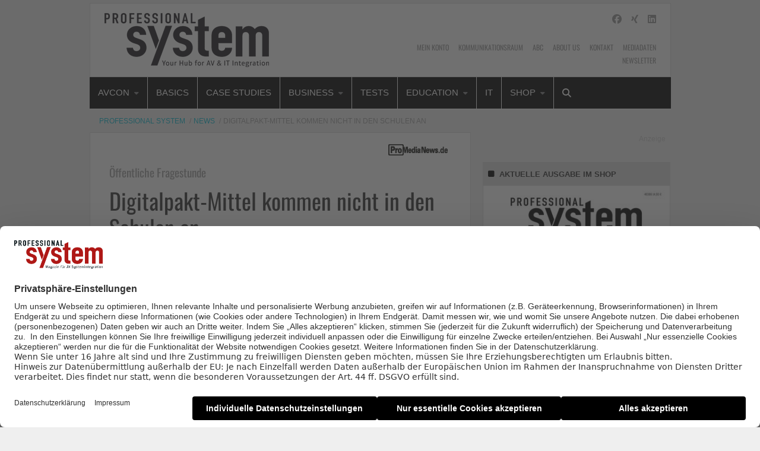

--- FILE ---
content_type: text/html; charset=UTF-8
request_url: https://www.professional-system.de/news/digitalpakt-mittel-kommen-nicht-in-den-schulen-an/
body_size: 27091
content:
    <!Doctype html>
    <!--[if IE 7]>
<html class="no-js ie ie7" lang="de-DE" prefix="og: http://ogp.me/ns# article: http://ogp.me/ns/article#"><![endif]-->
    <!--[if IE 8]>
<html class="no-js ie ie8" lang="de-DE" prefix="og: http://ogp.me/ns# article: http://ogp.me/ns/article#"><![endif]-->
    <!--[if !IE]><!-->
<html class="no-js" lang="de-DE" prefix="og: http://ogp.me/ns# article: http://ogp.me/ns/article#"><!--<![endif]-->
    <head profile="http://gmpg.org/xfn/11">
        
                        <meta data-privacy-proxy-server="https://privacy-proxy-server.usercentrics.eu">
                    <link rel="dns-prefetch" href="//web.cmp.usercentrics.eu" />
        <link rel="dns-prefetch" href="//api.usercentrics.eu" />

        <link rel="preconnect" href="//web.cmp.usercentrics.eu">
        <link rel="preconnect" href="//api.usercentrics.eu">
                    <link rel="preconnect" href="//privacy-proxy.usercentrics.eu">
        
        <link rel="preload" href="//web.cmp.usercentrics.eu/ui/loader.js" as="script">
                    <link rel="preload" href="//privacy-proxy.usercentrics.eu/latest/uc-block.bundle.js" as="script">
        
        <script id="usercentrics-cmp"
                data-settings-id="wJCYe4l08"
                src="https://web.cmp.usercentrics.eu/ui/loader.js"
            async>
        </script>

                    <script type="application/javascript" src="https://privacy-proxy.usercentrics.eu/latest/uc-block.bundle.js"></script>
        
    
                    <!-- Google Tag Manager head -->
        <script>
            dataLayer = [];
        </script>
        <script type="text/plain" data-usercentrics="Google Tag Manager">(function (w, d, s, l, i) {
                w[l] = w[l] || [];
                w[l].push({
                    'gtm.start':
                        new Date().getTime(), event: 'gtm.js'
                });
                var f = d.getElementsByTagName(s)[0],
                    j = d.createElement(s), dl = l != 'dataLayer' ? '&l=' + l : '';
                j.async = true;
                j.src = 'https://www.googletagmanager.com/gtm.js?id=' + i + dl;
                f.parentNode.insertBefore(j, f);
            })(window, document, 'script', 'dataLayer', 'GTM-W33FST');
        </script>
        <!-- End Google Tag Manager -->
    
        <meta name="application-name" content="Professional System">
        <meta name="msapplication-TileColor" content="#ffffff">
        <meta name="viewport" content="width=device-width, initial-scale=1">
        <meta http-equiv="Content-Type" content="text/html; charset=UTF-8" />

<!-- Diese Seite wurde optimiert mit wpSEO (https://www.wpseo.org). -->
<title>Digitalpakt-Mittel kommen nicht in den Schulen an | Professional System</title>
<meta name="description" content="Der „Digitalpakt Schule“ soll Schulen mit frischer Technik ausstatten, doch wegen zu viel Bürokratie gestaltet sich das als zäher Prozess: Von den Milliarden, die der Bund zur Verfügung stellt, waren am 30. Juni 2021 erst 189 Millionen Euro ausgegeben und abgerechnet Damit ..." />
<meta name="robots" content="noodp, noarchive" />
<link rel="canonical" href="https://www.promedianews.de/business/digitalpakt-mittel-kommen-nicht-in-den-schulen-an/" />


        
        

        
<link rel='dns-prefetch' href='//fonts.ebnermedia.de' />

<link rel="alternate" type="application/rss+xml" title="Professional System &raquo; Feed" href="https://www.professional-system.de/feed/" />
<link rel="alternate" type="application/rss+xml" title="Professional System &raquo; Kommentar-Feed" href="https://www.professional-system.de/comments/feed/" />
<link rel="alternate" type="application/rss+xml" title="Professional System &raquo; Digitalpakt-Mittel kommen nicht in den Schulen an Kommentar-Feed" href="https://www.professional-system.de/news/digitalpakt-mittel-kommen-nicht-in-den-schulen-an/feed/" />
<style id='wp-img-auto-sizes-contain-inline-css' type='text/css'>
img:is([sizes=auto i],[sizes^="auto," i]){contain-intrinsic-size:3000px 1500px}
/*# sourceURL=wp-img-auto-sizes-contain-inline-css */
</style>
<style id='wp-emoji-styles-inline-css' type='text/css'>

	img.wp-smiley, img.emoji {
		display: inline !important;
		border: none !important;
		box-shadow: none !important;
		height: 1em !important;
		width: 1em !important;
		margin: 0 0.07em !important;
		vertical-align: -0.1em !important;
		background: none !important;
		padding: 0 !important;
	}
/*# sourceURL=wp-emoji-styles-inline-css */
</style>
<style id='wp-block-library-inline-css' type='text/css'>
:root{--wp-block-synced-color:#7a00df;--wp-block-synced-color--rgb:122,0,223;--wp-bound-block-color:var(--wp-block-synced-color);--wp-editor-canvas-background:#ddd;--wp-admin-theme-color:#007cba;--wp-admin-theme-color--rgb:0,124,186;--wp-admin-theme-color-darker-10:#006ba1;--wp-admin-theme-color-darker-10--rgb:0,107,160.5;--wp-admin-theme-color-darker-20:#005a87;--wp-admin-theme-color-darker-20--rgb:0,90,135;--wp-admin-border-width-focus:2px}@media (min-resolution:192dpi){:root{--wp-admin-border-width-focus:1.5px}}.wp-element-button{cursor:pointer}:root .has-very-light-gray-background-color{background-color:#eee}:root .has-very-dark-gray-background-color{background-color:#313131}:root .has-very-light-gray-color{color:#eee}:root .has-very-dark-gray-color{color:#313131}:root .has-vivid-green-cyan-to-vivid-cyan-blue-gradient-background{background:linear-gradient(135deg,#00d084,#0693e3)}:root .has-purple-crush-gradient-background{background:linear-gradient(135deg,#34e2e4,#4721fb 50%,#ab1dfe)}:root .has-hazy-dawn-gradient-background{background:linear-gradient(135deg,#faaca8,#dad0ec)}:root .has-subdued-olive-gradient-background{background:linear-gradient(135deg,#fafae1,#67a671)}:root .has-atomic-cream-gradient-background{background:linear-gradient(135deg,#fdd79a,#004a59)}:root .has-nightshade-gradient-background{background:linear-gradient(135deg,#330968,#31cdcf)}:root .has-midnight-gradient-background{background:linear-gradient(135deg,#020381,#2874fc)}:root{--wp--preset--font-size--normal:16px;--wp--preset--font-size--huge:42px}.has-regular-font-size{font-size:1em}.has-larger-font-size{font-size:2.625em}.has-normal-font-size{font-size:var(--wp--preset--font-size--normal)}.has-huge-font-size{font-size:var(--wp--preset--font-size--huge)}.has-text-align-center{text-align:center}.has-text-align-left{text-align:left}.has-text-align-right{text-align:right}.has-fit-text{white-space:nowrap!important}#end-resizable-editor-section{display:none}.aligncenter{clear:both}.items-justified-left{justify-content:flex-start}.items-justified-center{justify-content:center}.items-justified-right{justify-content:flex-end}.items-justified-space-between{justify-content:space-between}.screen-reader-text{border:0;clip-path:inset(50%);height:1px;margin:-1px;overflow:hidden;padding:0;position:absolute;width:1px;word-wrap:normal!important}.screen-reader-text:focus{background-color:#ddd;clip-path:none;color:#444;display:block;font-size:1em;height:auto;left:5px;line-height:normal;padding:15px 23px 14px;text-decoration:none;top:5px;width:auto;z-index:100000}html :where(.has-border-color){border-style:solid}html :where([style*=border-top-color]){border-top-style:solid}html :where([style*=border-right-color]){border-right-style:solid}html :where([style*=border-bottom-color]){border-bottom-style:solid}html :where([style*=border-left-color]){border-left-style:solid}html :where([style*=border-width]){border-style:solid}html :where([style*=border-top-width]){border-top-style:solid}html :where([style*=border-right-width]){border-right-style:solid}html :where([style*=border-bottom-width]){border-bottom-style:solid}html :where([style*=border-left-width]){border-left-style:solid}html :where(img[class*=wp-image-]){height:auto;max-width:100%}:where(figure){margin:0 0 1em}html :where(.is-position-sticky){--wp-admin--admin-bar--position-offset:var(--wp-admin--admin-bar--height,0px)}@media screen and (max-width:600px){html :where(.is-position-sticky){--wp-admin--admin-bar--position-offset:0px}}

/*# sourceURL=wp-block-library-inline-css */
</style><style id='global-styles-inline-css' type='text/css'>
:root{--wp--preset--aspect-ratio--square: 1;--wp--preset--aspect-ratio--4-3: 4/3;--wp--preset--aspect-ratio--3-4: 3/4;--wp--preset--aspect-ratio--3-2: 3/2;--wp--preset--aspect-ratio--2-3: 2/3;--wp--preset--aspect-ratio--16-9: 16/9;--wp--preset--aspect-ratio--9-16: 9/16;--wp--preset--color--black: #000000;--wp--preset--color--cyan-bluish-gray: #abb8c3;--wp--preset--color--white: #ffffff;--wp--preset--color--pale-pink: #f78da7;--wp--preset--color--vivid-red: #cf2e2e;--wp--preset--color--luminous-vivid-orange: #ff6900;--wp--preset--color--luminous-vivid-amber: #fcb900;--wp--preset--color--light-green-cyan: #7bdcb5;--wp--preset--color--vivid-green-cyan: #00d084;--wp--preset--color--pale-cyan-blue: #8ed1fc;--wp--preset--color--vivid-cyan-blue: #0693e3;--wp--preset--color--vivid-purple: #9b51e0;--wp--preset--gradient--vivid-cyan-blue-to-vivid-purple: linear-gradient(135deg,rgb(6,147,227) 0%,rgb(155,81,224) 100%);--wp--preset--gradient--light-green-cyan-to-vivid-green-cyan: linear-gradient(135deg,rgb(122,220,180) 0%,rgb(0,208,130) 100%);--wp--preset--gradient--luminous-vivid-amber-to-luminous-vivid-orange: linear-gradient(135deg,rgb(252,185,0) 0%,rgb(255,105,0) 100%);--wp--preset--gradient--luminous-vivid-orange-to-vivid-red: linear-gradient(135deg,rgb(255,105,0) 0%,rgb(207,46,46) 100%);--wp--preset--gradient--very-light-gray-to-cyan-bluish-gray: linear-gradient(135deg,rgb(238,238,238) 0%,rgb(169,184,195) 100%);--wp--preset--gradient--cool-to-warm-spectrum: linear-gradient(135deg,rgb(74,234,220) 0%,rgb(151,120,209) 20%,rgb(207,42,186) 40%,rgb(238,44,130) 60%,rgb(251,105,98) 80%,rgb(254,248,76) 100%);--wp--preset--gradient--blush-light-purple: linear-gradient(135deg,rgb(255,206,236) 0%,rgb(152,150,240) 100%);--wp--preset--gradient--blush-bordeaux: linear-gradient(135deg,rgb(254,205,165) 0%,rgb(254,45,45) 50%,rgb(107,0,62) 100%);--wp--preset--gradient--luminous-dusk: linear-gradient(135deg,rgb(255,203,112) 0%,rgb(199,81,192) 50%,rgb(65,88,208) 100%);--wp--preset--gradient--pale-ocean: linear-gradient(135deg,rgb(255,245,203) 0%,rgb(182,227,212) 50%,rgb(51,167,181) 100%);--wp--preset--gradient--electric-grass: linear-gradient(135deg,rgb(202,248,128) 0%,rgb(113,206,126) 100%);--wp--preset--gradient--midnight: linear-gradient(135deg,rgb(2,3,129) 0%,rgb(40,116,252) 100%);--wp--preset--font-size--small: 13px;--wp--preset--font-size--medium: 20px;--wp--preset--font-size--large: 36px;--wp--preset--font-size--x-large: 42px;--wp--preset--spacing--20: 0.44rem;--wp--preset--spacing--30: 0.67rem;--wp--preset--spacing--40: 1rem;--wp--preset--spacing--50: 1.5rem;--wp--preset--spacing--60: 2.25rem;--wp--preset--spacing--70: 3.38rem;--wp--preset--spacing--80: 5.06rem;--wp--preset--shadow--natural: 6px 6px 9px rgba(0, 0, 0, 0.2);--wp--preset--shadow--deep: 12px 12px 50px rgba(0, 0, 0, 0.4);--wp--preset--shadow--sharp: 6px 6px 0px rgba(0, 0, 0, 0.2);--wp--preset--shadow--outlined: 6px 6px 0px -3px rgb(255, 255, 255), 6px 6px rgb(0, 0, 0);--wp--preset--shadow--crisp: 6px 6px 0px rgb(0, 0, 0);}:where(.is-layout-flex){gap: 0.5em;}:where(.is-layout-grid){gap: 0.5em;}body .is-layout-flex{display: flex;}.is-layout-flex{flex-wrap: wrap;align-items: center;}.is-layout-flex > :is(*, div){margin: 0;}body .is-layout-grid{display: grid;}.is-layout-grid > :is(*, div){margin: 0;}:where(.wp-block-columns.is-layout-flex){gap: 2em;}:where(.wp-block-columns.is-layout-grid){gap: 2em;}:where(.wp-block-post-template.is-layout-flex){gap: 1.25em;}:where(.wp-block-post-template.is-layout-grid){gap: 1.25em;}.has-black-color{color: var(--wp--preset--color--black) !important;}.has-cyan-bluish-gray-color{color: var(--wp--preset--color--cyan-bluish-gray) !important;}.has-white-color{color: var(--wp--preset--color--white) !important;}.has-pale-pink-color{color: var(--wp--preset--color--pale-pink) !important;}.has-vivid-red-color{color: var(--wp--preset--color--vivid-red) !important;}.has-luminous-vivid-orange-color{color: var(--wp--preset--color--luminous-vivid-orange) !important;}.has-luminous-vivid-amber-color{color: var(--wp--preset--color--luminous-vivid-amber) !important;}.has-light-green-cyan-color{color: var(--wp--preset--color--light-green-cyan) !important;}.has-vivid-green-cyan-color{color: var(--wp--preset--color--vivid-green-cyan) !important;}.has-pale-cyan-blue-color{color: var(--wp--preset--color--pale-cyan-blue) !important;}.has-vivid-cyan-blue-color{color: var(--wp--preset--color--vivid-cyan-blue) !important;}.has-vivid-purple-color{color: var(--wp--preset--color--vivid-purple) !important;}.has-black-background-color{background-color: var(--wp--preset--color--black) !important;}.has-cyan-bluish-gray-background-color{background-color: var(--wp--preset--color--cyan-bluish-gray) !important;}.has-white-background-color{background-color: var(--wp--preset--color--white) !important;}.has-pale-pink-background-color{background-color: var(--wp--preset--color--pale-pink) !important;}.has-vivid-red-background-color{background-color: var(--wp--preset--color--vivid-red) !important;}.has-luminous-vivid-orange-background-color{background-color: var(--wp--preset--color--luminous-vivid-orange) !important;}.has-luminous-vivid-amber-background-color{background-color: var(--wp--preset--color--luminous-vivid-amber) !important;}.has-light-green-cyan-background-color{background-color: var(--wp--preset--color--light-green-cyan) !important;}.has-vivid-green-cyan-background-color{background-color: var(--wp--preset--color--vivid-green-cyan) !important;}.has-pale-cyan-blue-background-color{background-color: var(--wp--preset--color--pale-cyan-blue) !important;}.has-vivid-cyan-blue-background-color{background-color: var(--wp--preset--color--vivid-cyan-blue) !important;}.has-vivid-purple-background-color{background-color: var(--wp--preset--color--vivid-purple) !important;}.has-black-border-color{border-color: var(--wp--preset--color--black) !important;}.has-cyan-bluish-gray-border-color{border-color: var(--wp--preset--color--cyan-bluish-gray) !important;}.has-white-border-color{border-color: var(--wp--preset--color--white) !important;}.has-pale-pink-border-color{border-color: var(--wp--preset--color--pale-pink) !important;}.has-vivid-red-border-color{border-color: var(--wp--preset--color--vivid-red) !important;}.has-luminous-vivid-orange-border-color{border-color: var(--wp--preset--color--luminous-vivid-orange) !important;}.has-luminous-vivid-amber-border-color{border-color: var(--wp--preset--color--luminous-vivid-amber) !important;}.has-light-green-cyan-border-color{border-color: var(--wp--preset--color--light-green-cyan) !important;}.has-vivid-green-cyan-border-color{border-color: var(--wp--preset--color--vivid-green-cyan) !important;}.has-pale-cyan-blue-border-color{border-color: var(--wp--preset--color--pale-cyan-blue) !important;}.has-vivid-cyan-blue-border-color{border-color: var(--wp--preset--color--vivid-cyan-blue) !important;}.has-vivid-purple-border-color{border-color: var(--wp--preset--color--vivid-purple) !important;}.has-vivid-cyan-blue-to-vivid-purple-gradient-background{background: var(--wp--preset--gradient--vivid-cyan-blue-to-vivid-purple) !important;}.has-light-green-cyan-to-vivid-green-cyan-gradient-background{background: var(--wp--preset--gradient--light-green-cyan-to-vivid-green-cyan) !important;}.has-luminous-vivid-amber-to-luminous-vivid-orange-gradient-background{background: var(--wp--preset--gradient--luminous-vivid-amber-to-luminous-vivid-orange) !important;}.has-luminous-vivid-orange-to-vivid-red-gradient-background{background: var(--wp--preset--gradient--luminous-vivid-orange-to-vivid-red) !important;}.has-very-light-gray-to-cyan-bluish-gray-gradient-background{background: var(--wp--preset--gradient--very-light-gray-to-cyan-bluish-gray) !important;}.has-cool-to-warm-spectrum-gradient-background{background: var(--wp--preset--gradient--cool-to-warm-spectrum) !important;}.has-blush-light-purple-gradient-background{background: var(--wp--preset--gradient--blush-light-purple) !important;}.has-blush-bordeaux-gradient-background{background: var(--wp--preset--gradient--blush-bordeaux) !important;}.has-luminous-dusk-gradient-background{background: var(--wp--preset--gradient--luminous-dusk) !important;}.has-pale-ocean-gradient-background{background: var(--wp--preset--gradient--pale-ocean) !important;}.has-electric-grass-gradient-background{background: var(--wp--preset--gradient--electric-grass) !important;}.has-midnight-gradient-background{background: var(--wp--preset--gradient--midnight) !important;}.has-small-font-size{font-size: var(--wp--preset--font-size--small) !important;}.has-medium-font-size{font-size: var(--wp--preset--font-size--medium) !important;}.has-large-font-size{font-size: var(--wp--preset--font-size--large) !important;}.has-x-large-font-size{font-size: var(--wp--preset--font-size--x-large) !important;}
/*# sourceURL=global-styles-inline-css */
</style>

<style id='classic-theme-styles-inline-css' type='text/css'>
/*! This file is auto-generated */
.wp-block-button__link{color:#fff;background-color:#32373c;border-radius:9999px;box-shadow:none;text-decoration:none;padding:calc(.667em + 2px) calc(1.333em + 2px);font-size:1.125em}.wp-block-file__button{background:#32373c;color:#fff;text-decoration:none}
/*# sourceURL=/wp-includes/css/classic-themes.min.css */
</style>
<link rel='stylesheet' id='font-awesome-css' href='https://fonts.ebnermedia.de/css/fontawesome/all.css?ver=2018-04-12' type='text/css' media='all' />
<link rel='stylesheet' id='child-styles-css' href='https://www.professional-system.de/app/themes/ebner-theme-child-professional-system/assets/css/site.min.css?ver=2018-04-12' type='text/css' media='all' />
<script type="text/javascript" src="https://www.professional-system.de/wp/wp-includes/js/jquery/jquery.min.js?ver=3.7.1" id="jquery-core-js"></script>
<script type="text/javascript" src="https://www.professional-system.de/wp/wp-includes/js/jquery/jquery-migrate.min.js?ver=3.4.1&#039; defer=&#039;defer" id="jquery-migrate-js"></script>
<link rel='shortlink' href='https://www.professional-system.de/?p=60270' />
<meta property="og:title" name="og:title" content="Digitalpakt-Mittel kommen nicht in den Schulen an" />
<meta property="og:type" name="og:type" content="article" />
<meta property="og:image" name="og:image" content="https://www.professional-system.de/app/uploads/2021/10/ct-580x374-1.png" />
<meta property="og:url" name="og:url" content="https://www.professional-system.de/news/digitalpakt-mittel-kommen-nicht-in-den-schulen-an/" />
<meta property="og:description" name="og:description" content="Der „Digitalpakt Schule“ soll Schulen mit frischer Technik ausstatten, doch wegen zu viel Bürokratie gestaltet sich das als zäher Prozess: Von den Milliarden, die der Bund zur Verfügung stellt, waren am 30. Juni 2021 erst 189 Millionen Euro ..." />
<meta property="og:locale" name="og:locale" content="de_DE_formal" />
<meta property="og:site_name" name="og:site_name" content="Professional System" />
<meta property="twitter:card" name="twitter:card" content="summary_large_image" />
<meta property="article:tag" name="article:tag" content="ProMediaNews" />
<meta property="article:section" name="article:section" content="News" />
<meta property="article:published_time" name="article:published_time" content="2021-10-29T13:00:27+02:00" />
<meta property="article:modified_time" name="article:modified_time" content="2021-10-29T13:00:27+02:00" />
<meta property="article:author" name="article:author" content="https://www.professional-system.de/author/" />
    

	<link rel="icon" href="https://www.professional-system.de/app/uploads/2024/11/cropped-Professional-System-Site-Icon-1-32x32.png" sizes="32x32" />
<link rel="icon" href="https://www.professional-system.de/app/uploads/2024/11/cropped-Professional-System-Site-Icon-1-192x192.png" sizes="192x192" />
<link rel="apple-touch-icon" href="https://www.professional-system.de/app/uploads/2024/11/cropped-Professional-System-Site-Icon-1-180x180.png" />
<meta name="msapplication-TileImage" content="https://www.professional-system.de/app/uploads/2024/11/cropped-Professional-System-Site-Icon-1-270x270.png" />
		<style type="text/css" id="wp-custom-css">
			body.page-id-73318 header#title-bar,
body.page-id-73318 nav.meta-navigation,
body.page-id-73318 div#menu-sticks-here,
body.page-id-73318 div#ad-under-menu,
body.page-id-73318 div#ad-top,
body.page-id-73318 div#ad-right,
body.page-id-73318 .breadcrumb-container.grid-x.show-for-medium,
body.page-id-73318 div#footer-colophon,
body.page-id-73318 .page-sidebars.grid-x {
display: none;
}

body.page-id-73082 header#title-bar,
body.page-id-73082 nav.meta-navigation,
body.page-id-73082 div#menu-sticks-here,
body.page-id-73082 div#ad-under-menu,
body.page-id-73082 div#ad-top,
body.page-id-73082 div#ad-right,
body.page-id-73082 .breadcrumb-container.grid-x.show-for-medium,
body.page-id-73082 div#footer-colophon,
body.page-id-73082 .page-sidebars.grid-x {
display: none;
}		</style>
		
        <!--  iPhone Web App Home Screen Icon -->
<link rel="apple-touch-icon" sizes="57x57" href="https://www.professional-system.de/app/themes/ebner-theme-child-professional-system/assets/img/devices/apple-touch-icon-57x57-precomposed.png" />
<link rel="apple-touch-icon" sizes="60x60" href="https://www.professional-system.de/app/themes/ebner-theme-child-professional-system/assets/img/devices/apple-touch-icon-60x60-precomposed.png" />
<link rel="apple-touch-icon" sizes="72x72" href="https://www.professional-system.de/app/themes/ebner-theme-child-professional-system/assets/img/devices/apple-touch-icon-72x72-precomposed.png" />
<link rel="apple-touch-icon" sizes="76x76" href="https://www.professional-system.de/app/themes/ebner-theme-child-professional-system/assets/img/devices/apple-touch-icon-76x76-precomposed.png" />
<link rel="apple-touch-icon" sizes="114x114" href="https://www.professional-system.de/app/themes/ebner-theme-child-professional-system/assets/img/devices/apple-touch-icon-114x114-precomposed.png" />
<link rel="apple-touch-icon" sizes="120x120" href="https://www.professional-system.de/app/themes/ebner-theme-child-professional-system/assets/img/devices/apple-touch-icon-120x120-precomposed.png" />
<link rel="apple-touch-icon" sizes="144x144" href="https://www.professional-system.de/app/themes/ebner-theme-child-professional-system/assets/img/devices/apple-touch-icon-144x144-precomposed.png" />
<link rel="apple-touch-icon" sizes="152x152" href="https://www.professional-system.de/app/themes/ebner-theme-child-professional-system/assets/img/devices/apple-touch-icon-152x152-precomposed.png" />
<link rel="apple-touch-icon" href="https://www.professional-system.de/app/themes/ebner-theme-child-professional-system/assets/img/devices/apple-touch-icon-precomposed.png" />

<!--  Android Web App Home Screen Icon -->
<link rel="shortcut icon" href="https://www.professional-system.de/app/themes/ebner-theme-child-professional-system/assets/img/devices/launcher-icon-4x.png" sizes="192x192">
<link rel="shortcut icon" href="https://www.professional-system.de/app/themes/ebner-theme-child-professional-system/assets/img/devices/launcher-icon-3x.png" sizes="144x144">
<link rel="shortcut icon" href="https://www.professional-system.de/app/themes/ebner-theme-child-professional-system/assets/img/devices/launcher-icon-2x.png" sizes="96x96">
<link rel="shortcut icon" href="https://www.professional-system.de/app/themes/ebner-theme-child-professional-system/assets/img/devices/launcher-icon-1-5x.png" sizes="72x72">
<link rel="shortcut icon" href="https://www.professional-system.de/app/themes/ebner-theme-child-professional-system/assets/img/devices/launcher-icon-1x.png" sizes="48x48">
<link rel="shortcut icon" href="https://www.professional-system.de/app/themes/ebner-theme-child-professional-system/assets/img/devices/launcher-icon-0-75x.png" sizes="36x36">

<!--  Windows Web App Home Screen Icon -->
<meta name="msapplication-square16x16logo" content="https://www.professional-system.de/app/themes/ebner-theme-child-professional-system/assets/img/devices/favicon-1.png" />
<meta name="msapplication-square24x24logo" content="https://www.professional-system.de/app/themes/ebner-theme-child-professional-system/assets/img/devices/favicon-2.png" />
<meta name="msapplication-square32x32logo" content="https://www.professional-system.de/app/themes/ebner-theme-child-professional-system/assets/img/devices/favicon-3.png" />
<meta name="msapplication-square64x64logo" content="https://www.professional-system.de/app/themes/ebner-theme-child-professional-system/assets/img/devices/favicon-4.png" />
<meta name="msapplication-square70x70logo" content="https://www.professional-system.de/app/themes/ebner-theme-child-professional-system/assets/img/devices/tiny.png" />
<meta name="msapplication-square150x150logo" content="https://www.professional-system.de/app/themes/ebner-theme-child-professional-system/assets/img/devices/square.png" />
<meta name="msapplication-wide310x150logo" content="https://www.professional-system.de/app/themes/ebner-theme-child-professional-system/assets/img/devices/wide.png" />
<meta name="msapplication-square310x310logo" content="https://www.professional-system.de/app/themes/ebner-theme-child-professional-system/assets/img/devices/large.png" />

<!-- Favicon and Feed -->
<link rel="shortcut icon" type="image/png" href="https://www.professional-system.de/app/themes/ebner-theme-child-professional-system/favicon.png">
<link rel="alternate" type="application/rss+xml" title="Professional System Feed" href="https://www.professional-system.de/feed/">

<!-- Enable Startup Image for iOS Home Screen Web App -->
<meta name="apple-mobile-web-app-capable" content="yes"/>
<link rel="apple-touch-startup-image" href="https://www.professional-system.de/app/themes/ebner-theme-child-professional-system/assets/img/devices/event-load.png"/>

<!-- Startup Image iPad Landscape (748x1024) -->
<link rel="apple-touch-startup-image"
      href="https://www.professional-system.de/app/themes/ebner-theme-child-professional-system/assets/img/devices/event-load-ipad-landscape.png"
      media="screen and (min-device-width: 481px) and (max-device-width: 1024px) and (orientation:landscape)"/>
<!-- Startup Image iPad Portrait (768x1004) -->
<link rel="apple-touch-startup-image"
      href="https://www.professional-system.de/app/themes/ebner-theme-child-professional-system/assets/img/devices/event-load-ipad-portrait.png"
      media="screen and (min-device-width: 481px) and (max-device-width: 1024px) and (orientation:portrait)"/>
<!-- Startup Image iPhone (320x460) -->
<link rel="apple-touch-startup-image" href="https://www.professional-system.de/app/themes/ebner-theme-child-professional-system/assets/img/devices/event-load.png"
      media="screen and (max-device-width: 320px)"/>

                    <link rel="preload" href="https://pagead2.googlesyndication.com/tag/js/gpt.js" as="script">    <script  async="async" src="https://pagead2.googlesyndication.com/tag/js/gpt.js"></script>
    <script >
        var googletag = googletag || {};
        googletag.cmd = googletag.cmd || [];
    </script>
    <script >
        googletag.cmd.push( function () {

			var mapping_billboard = googletag.sizeMapping().addSize( [641, 250], [[940, 250], [980, 250]] ).addSize( [0,0], [[300, 250], [320, 75], [320, 100]] ).build();
var mapping_skyscraper_left = googletag.sizeMapping().addSize( [641, 250], [[121, 600], [161, 600], [301, 600]] ).addSize( [0,0], [[1, 1]] ).build();
var mapping_skyscraper_right = googletag.sizeMapping().addSize( [641, 250], [[120, 600], [160, 600], [300, 600]] ).addSize( [0,0], [[1, 1]] ).build();
var mapping_content_one = googletag.sizeMapping().addSize( [641, 250], [[300, 250], [580, 250]] ).addSize( [0,0], [[300, 250]] ).build();
var mapping_content_wide = googletag.sizeMapping().addSize( [641, 250], [[580, 200], [580, 250]] ).addSize( [0,0], [[300, 250], [320, 75], [320, 100]] ).build();

		googletag.defineSlot( '/21615746714/PRS_Billboard', [[940, 250], [980, 250]], 'div-gpt-ad-3603407-1').defineSizeMapping(mapping_billboard).addService( googletag.pubads() );
		googletag.defineSlot( '/21615746714/PRS_Skylinks', [[121, 600], [161, 600], [301, 600]], 'div-gpt-ad-3603407-7').defineSizeMapping(mapping_skyscraper_left).addService( googletag.pubads() );
		googletag.defineSlot( '/21615746714/PRS_Skyrechts', [[120, 600], [160, 600], [300, 600]], 'div-gpt-ad-3603407-5').defineSizeMapping(mapping_skyscraper_right).addService( googletag.pubads() );
		googletag.defineSlot( '/21615746714/PRS_ContentAd', [[300, 250], [580, 250]], 'div-gpt-ad-3603407-2').defineSizeMapping(mapping_content_one).addService( googletag.pubads() );
		googletag.defineSlot( '/21615746714/PRS_ContentAd2', [[300, 250]], 'div-gpt-ad-1578993434932-0').addService( googletag.pubads() );
		googletag.defineSlot( '/21615746714/PRS_ContentAd_Sidebar_1', [[300, 250], [300, 600]], 'div-gpt-ad-3603407-3').addService( googletag.pubads() );
		googletag.defineSlot( '/21615746714/PRS_Wide_ContentAd', [[580, 200], [580, 250]], 'div-gpt-ad-3603407-8').defineSizeMapping(mapping_content_wide).addService( googletag.pubads() );
		googletag.defineSlot( '/21615746714/PRS_ContentAd_Sidebar_3', [[300, 250], [300, 600]], 'div-gpt-ad-3603407-6').addService( googletag.pubads() );
		googletag.defineSlot( '/21615746714/PRS_ContentAd_Sidebar_2', [[300, 250], [300, 600]], 'div-gpt-ad-3603407-4').addService( googletag.pubads() );
 		googletag.pubads().setTargeting( "site", [ "promedianews" ] );
googletag.pubads().setPrivacySettings( { limitedAds: true } );            googletag.pubads().enableSingleRequest();
            googletag.pubads().collapseEmptyDivs();
            googletag.enableServices();
        } );
		    </script>
	        
        
        
        


        
    <link rel='stylesheet' id='shariffcss-css' href='https://www.professional-system.de/app/plugins/shariff/css/shariff.min.css?ver=4.6.15' type='text/css' media='all' />
<meta name="generator" content="WP Rocket 3.20.3" data-wpr-features="wpr_desktop" /></head>

<body class="wp-singular post-template-default single single-post postid-60270 single-format-standard wp-theme-ebner-theme-mother wp-child-theme-ebner-theme-child-professional-system new-ebner-theme-body new-ebner-theme-page" id="site-top">
        <!-- Google Tag Manager (noscript) beginning body-->
        <noscript>
            <iframe src="https://www.googletagmanager.com/ns.html?id=GTM-W33FST"
                    height="0" width="0" style="display:none;visibility:hidden"></iframe>
        </noscript>
        <!-- End Google Tag Manager (noscript) -->
	

<div data-rocket-location-hash="2a3b1dc7b9fc6aa38c4ed4b95e473f5b" class="grid-container">
	<div data-rocket-location-hash="8b0f34a47a226a8669185761a0740243" id="ad-top" class="ad-superbanner adtech">
    <div data-rocket-location-hash="e7fcc29b8405ba0800488c6bd662c56a" class="ad-outer">
        <div class="ad-inner">
			        </div>
    </div>
    <div data-rocket-location-hash="02359f913691b0f71dccb921293d532c" class="clear"></div>
</div>
<div data-rocket-location-hash="73c55a4fdc01c2fd25489d8b42b3253e" id="ad-right" class="ad-skyscraper ad-right adtech">
	<!-- /21615746714/PRS_Skyrechts -->
    <div id='div-gpt-ad-3603407-5'>
        <script >
            googletag.cmd.push( function () {
                googletag.display( 'div-gpt-ad-3603407-5' );
            } );
        </script>
    </div></div>
<div data-rocket-location-hash="1144c9743258b8adfb5dbb19a2db4376" id="ad-left" class="ad-skyscraper ad-left adtech">
	<!-- /21615746714/PRS_Skylinks -->
    <div id='div-gpt-ad-3603407-7'>
        <script >
            googletag.cmd.push( function () {
                googletag.display( 'div-gpt-ad-3603407-7' );
            } );
        </script>
    </div></div>    <div class="off-canvas-wrapper">
        <aside class="off-canvas-absolute position-right show-for-small-only mobile-aside-menu" id="mobile-aside-menu" data-off-canvas>
			<nav class="mobile-navigation"><ul id="menu-main-menu-hauptmenue" class="menu"><li id="menu-item-62573" class="menu-item menu-item-type-custom menu-item-object-custom menu-item-has-children menu-item-62573"><a href="https://www.leatcon.com/av/">AVcon</a>
<ul class="sub-menu">
	<li id="menu-item-318539" class="menu-item menu-item-type-custom menu-item-object-custom menu-item-318539"><a href="https://www.professional-system.de/thema/avcon-pulse/">AVcon Pulse</a></li>
	<li id="menu-item-36142" class="menu-item menu-item-type-post_type menu-item-object-page menu-item-has-children menu-item-36142"><a href="https://www.professional-system.de/termine-2/">Weitere Events</a>
	<ul class="sub-menu">
		<li id="menu-item-72597" class="menu-item menu-item-type-taxonomy menu-item-object-post_tag menu-item-72597"><a href="https://www.professional-system.de/thema/leat-con/">LEaT con</a></li>
		<li id="menu-item-72566" class="menu-item menu-item-type-taxonomy menu-item-object-post_tag menu-item-72566"><a href="https://www.professional-system.de/thema/ise/">ISE</a></li>
	</ul>
</li>
</ul>
</li>
<li id="menu-item-2152" class="menu-item menu-item-type-taxonomy menu-item-object-category menu-item-2152"><a href="https://www.professional-system.de/basics/">Basics</a></li>
<li id="menu-item-2153" class="menu-item menu-item-type-taxonomy menu-item-object-category menu-item-2153"><a href="https://www.professional-system.de/case-studies/">Case Studies</a></li>
<li id="menu-item-2155" class="menu-item menu-item-type-taxonomy menu-item-object-category menu-item-has-children menu-item-2155"><a href="https://www.professional-system.de/business/">Business</a>
<ul class="sub-menu">
	<li id="menu-item-24534" class="menu-item menu-item-type-post_type_archive menu-item-object-branchenguide menu-item-24534"><a href="https://www.professional-system.de/branchenguide/">Branchenguide</a></li>
	<li id="menu-item-25608" class="menu-item menu-item-type-taxonomy menu-item-object-post_tag menu-item-25608"><a href="https://www.professional-system.de/thema/working-inside-av/">Working Inside AV</a></li>
	<li id="menu-item-5889" class="menu-item menu-item-type-post_type menu-item-object-post menu-item-5889"><a href="https://www.professional-system.de/basics/ausschreibungsportale-bundesweite-und-europaeische-ausschreibungen/">Ausschreibungsportale</a></li>
</ul>
</li>
<li id="menu-item-20419" class="menu-item menu-item-type-taxonomy menu-item-object-category menu-item-20419"><a href="https://www.professional-system.de/tests/">Tests</a></li>
<li id="menu-item-24314" class="menu-item menu-item-type-taxonomy menu-item-object-category menu-item-has-children menu-item-24314"><a href="https://www.professional-system.de/education/">Education</a>
<ul class="sub-menu">
	<li id="menu-item-36485" class="menu-item menu-item-type-taxonomy menu-item-object-post_tag menu-item-36485"><a href="https://www.professional-system.de/thema/weiterbildung/">Weiterbildung</a></li>
	<li id="menu-item-36489" class="menu-item menu-item-type-taxonomy menu-item-object-post_tag menu-item-36489"><a href="https://www.professional-system.de/thema/education-produkte-und-loesungen/">Education Produkte &amp; Lösungen</a></li>
</ul>
</li>
<li id="menu-item-134278" class="menu-item menu-item-type-custom menu-item-object-custom menu-item-134278"><a href="https://www.professional-system.de/thema/it/">IT</a></li>
<li id="menu-item-20421" class="menu-item menu-item-type-custom menu-item-object-custom menu-item-has-children menu-item-20421"><a href="/shop/">Shop</a>
<ul class="sub-menu">
	<li id="menu-item-23829" class="menu-item menu-item-type-post_type menu-item-object-page menu-item-23829"><a href="https://www.professional-system.de/mein-konto/">Mein Konto</a></li>
	<li id="menu-item-23789" class="menu-item menu-item-type-custom menu-item-object-custom menu-item-23789"><a href="/shop/abos/">Abos</a></li>
	<li id="menu-item-23791" class="menu-item menu-item-type-custom menu-item-object-custom menu-item-23791"><a href="/shop/einzelhefte/">Einzelhefte</a></li>
	<li id="menu-item-23794" class="menu-item menu-item-type-custom menu-item-object-custom menu-item-23794"><a href="/shop/sonderhefte/">KommunikationsRaum.</a></li>
	<li id="menu-item-23790" class="menu-item menu-item-type-custom menu-item-object-custom menu-item-23790"><a href="/shop/downloads/">Downloads</a></li>
</ul>
</li>
<li id="menu-item-15845" class="menu-search show-for-medium menu-item menu-item-type-custom menu-item-object-custom menu-item-15845"><a href="#"><i class="fa fa-search"></i></a></li>
</ul></nav><nav class="meta-navigation"><ul id="menu-header-menu" class="menu"><li id="menu-item-25023" class="menu-item menu-item-type-post_type menu-item-object-page menu-item-25023"><a href="https://www.professional-system.de/mein-konto/">Mein Konto</a></li>
<li id="menu-item-36141" class="menu-item menu-item-type-taxonomy menu-item-object-category menu-item-36141"><a href="https://www.professional-system.de/kommunikationsraum/">Kommunikationsraum</a></li>
<li id="menu-item-6005" class="menu-item menu-item-type-custom menu-item-object-custom menu-item-6005"><a href="https://www.professional-system.de/alle-themen/">ABC</a></li>
<li id="menu-item-2161" class="menu-item menu-item-type-post_type menu-item-object-page menu-item-2161"><a href="https://www.professional-system.de/about/">About Us</a></li>
<li id="menu-item-2180" class="menu-item menu-item-type-post_type menu-item-object-page menu-item-2180"><a href="https://www.professional-system.de/kontakt/">Kontakt</a></li>
<li id="menu-item-2205" class="menu-item menu-item-type-post_type menu-item-object-page menu-item-2205"><a href="https://www.professional-system.de/mediadaten/">Mediadaten</a></li>
<li id="menu-item-110071" class="menu-item menu-item-type-custom menu-item-object-custom menu-item-110071"><a href="https://www.professional-system.de/newsletter/">Newsletter</a></li>
</ul></nav>        </aside>
        <div class="off-canvas-content" data-off-canvas-content>
            <header id="title-bar" class="page-header">
                <!-- desktop -->
                <div class="show-for-medium">
                    <div class="grid-x colophon-container">
                        <div class="header-colophon cell medium-6">
							<a href="https://www.professional-system.de" title="Professional System" class="logo-link" ><img src="https://www.professional-system.de/app/uploads/2024/08/Professional-System-Logo_Neuer-Claim.png" class="logo-image" alt="Professional System"></a>							<div class="issue-wrapper">
	</div>
                        </div>
                        <div class="header-menus cell medium-6">
                            <div class="grid-y">
                                <div class="header-container cell small-12">
									<nav class="social-navigation" id="site-social-icons"><a href="https://www.facebook.com/ProfessionalSystemMagazin/" title="Facebook" class="social-share-link social-share-link-facebook" ><i class="fab fa-facebook " aria-hidden="true"></i></a><a href="https://www.xing.com/news/pages/professional-system-221" title="Xing" class="social-share-link social-share-link-xing" ><i class="fab fa-xing " aria-hidden="true"></i></a><a href="https://www.linkedin.com/company/professional-system/" title="LinkedIn" class="social-share-link social-share-link-linkedin" ><i class="fab fa-linkedin " aria-hidden="true"></i></a></nav>									<nav class="meta-navigation"><ul id="menu-header-menu-1" class="menu"><li class="menu-item menu-item-type-post_type menu-item-object-page menu-item-25023"><a href="https://www.professional-system.de/mein-konto/">Mein Konto</a></li>
<li class="menu-item menu-item-type-taxonomy menu-item-object-category menu-item-36141"><a href="https://www.professional-system.de/kommunikationsraum/">Kommunikationsraum</a></li>
<li class="menu-item menu-item-type-custom menu-item-object-custom menu-item-6005"><a href="https://www.professional-system.de/alle-themen/">ABC</a></li>
<li class="menu-item menu-item-type-post_type menu-item-object-page menu-item-2161"><a href="https://www.professional-system.de/about/">About Us</a></li>
<li class="menu-item menu-item-type-post_type menu-item-object-page menu-item-2180"><a href="https://www.professional-system.de/kontakt/">Kontakt</a></li>
<li class="menu-item menu-item-type-post_type menu-item-object-page menu-item-2205"><a href="https://www.professional-system.de/mediadaten/">Mediadaten</a></li>
<li class="menu-item menu-item-type-custom menu-item-object-custom menu-item-110071"><a href="https://www.professional-system.de/newsletter/">Newsletter</a></li>
</ul></nav>                                </div>
                            </div>
                        </div>
                    </div>
                    <div class="grid-x" data-sticky-container id="menu-sticks-here">
                        <div class="main-navigation-container cell medium-12 no-gutter sticky" data-sticky data-margin-top="0"
                             data-top-anchor="menu-sticks-here">
							<nav class="main-navigation"><ul id="menu-main-menu-hauptmenue-1" class="menu" data-dropdown-menu><li class="menu-item menu-item-type-custom menu-item-object-custom menu-item-has-children menu-item-62573"><a href="https://www.leatcon.com/av/">AVcon</a>
<ul class="sub-menu">
	<li class="menu-item menu-item-type-custom menu-item-object-custom menu-item-318539"><a href="https://www.professional-system.de/thema/avcon-pulse/">AVcon Pulse</a></li>
	<li class="menu-item menu-item-type-post_type menu-item-object-page menu-item-has-children menu-item-36142"><a href="https://www.professional-system.de/termine-2/">Weitere Events</a>
	<ul class="sub-menu">
		<li class="menu-item menu-item-type-taxonomy menu-item-object-post_tag menu-item-72597"><a href="https://www.professional-system.de/thema/leat-con/">LEaT con</a></li>
		<li class="menu-item menu-item-type-taxonomy menu-item-object-post_tag menu-item-72566"><a href="https://www.professional-system.de/thema/ise/">ISE</a></li>
	</ul>
</li>
</ul>
</li>
<li class="menu-item menu-item-type-taxonomy menu-item-object-category menu-item-2152"><a href="https://www.professional-system.de/basics/">Basics</a></li>
<li class="menu-item menu-item-type-taxonomy menu-item-object-category menu-item-2153"><a href="https://www.professional-system.de/case-studies/">Case Studies</a></li>
<li class="menu-item menu-item-type-taxonomy menu-item-object-category menu-item-has-children menu-item-2155"><a href="https://www.professional-system.de/business/">Business</a>
<ul class="sub-menu">
	<li class="menu-item menu-item-type-post_type_archive menu-item-object-branchenguide menu-item-24534"><a href="https://www.professional-system.de/branchenguide/">Branchenguide</a></li>
	<li class="menu-item menu-item-type-taxonomy menu-item-object-post_tag menu-item-25608"><a href="https://www.professional-system.de/thema/working-inside-av/">Working Inside AV</a></li>
	<li class="menu-item menu-item-type-post_type menu-item-object-post menu-item-5889"><a href="https://www.professional-system.de/basics/ausschreibungsportale-bundesweite-und-europaeische-ausschreibungen/">Ausschreibungsportale</a></li>
</ul>
</li>
<li class="menu-item menu-item-type-taxonomy menu-item-object-category menu-item-20419"><a href="https://www.professional-system.de/tests/">Tests</a></li>
<li class="menu-item menu-item-type-taxonomy menu-item-object-category menu-item-has-children menu-item-24314"><a href="https://www.professional-system.de/education/">Education</a>
<ul class="sub-menu">
	<li class="menu-item menu-item-type-taxonomy menu-item-object-post_tag menu-item-36485"><a href="https://www.professional-system.de/thema/weiterbildung/">Weiterbildung</a></li>
	<li class="menu-item menu-item-type-taxonomy menu-item-object-post_tag menu-item-36489"><a href="https://www.professional-system.de/thema/education-produkte-und-loesungen/">Education Produkte &amp; Lösungen</a></li>
</ul>
</li>
<li class="menu-item menu-item-type-custom menu-item-object-custom menu-item-134278"><a href="https://www.professional-system.de/thema/it/">IT</a></li>
<li class="menu-item menu-item-type-custom menu-item-object-custom menu-item-has-children menu-item-20421"><a href="/shop/">Shop</a>
<ul class="sub-menu">
	<li class="menu-item menu-item-type-post_type menu-item-object-page menu-item-23829"><a href="https://www.professional-system.de/mein-konto/">Mein Konto</a></li>
	<li class="menu-item menu-item-type-custom menu-item-object-custom menu-item-23789"><a href="/shop/abos/">Abos</a></li>
	<li class="menu-item menu-item-type-custom menu-item-object-custom menu-item-23791"><a href="/shop/einzelhefte/">Einzelhefte</a></li>
	<li class="menu-item menu-item-type-custom menu-item-object-custom menu-item-23794"><a href="/shop/sonderhefte/">KommunikationsRaum.</a></li>
	<li class="menu-item menu-item-type-custom menu-item-object-custom menu-item-23790"><a href="/shop/downloads/">Downloads</a></li>
</ul>
</li>
<li class="menu-search show-for-medium menu-item menu-item-type-custom menu-item-object-custom menu-item-15845"><a href="#"><i class="fa fa-search"></i></a></li>
</ul></nav>                            <div class="header-search cell small-12 no-gutter">
								<form role="search" method="get" class="search-form" action="https://www.professional-system.de">
    <div class="input-fields">
        <input class="search-terms" type="search" value="" name="suche" placeholder="Suchbegriff eingeben" aria-required="true" required>
		        <div class="search-filter-options">
            <label><input type="radio" name="filter" value="" class="no-filter" checked>
				Alles</label>
			                <label><input type="radio" name="filter" value="products" class="ee_te_search_in_post_type_products">
					Shop</label>
			</div>
		    </div>
    <div class="button-group show-for-medium">
        <button class="custom-button" type="submit">Suchen</button>
        <div class="custom-button close-search" role="button" aria-label="Suchformular verbergen"></div>
    </div>
    <button class="custom-button toggle-search show-for-small-only" aria-label="Suchformular zeigen oder verbergen"></button>
</form>                            </div>
                        </div>
                    </div>
                </div>
                <!-- desktop END -->
                <!-- mobile -->
                <div class="show-for-small-only">
                    <div class="grid-x">
                        <div class="header-colophon cell small-12">
							<a href="https://www.professional-system.de" title="Professional System" class="logo-image-wrapper" ><img src="https://www.professional-system.de/app/uploads/2024/08/Professional_System-Logo_mobile.png" class="logo-image" alt="Professional System"></a>                            <div class="button-group">
                                <div class="custom-button toggle-search" role="button" id="toggle-search"></div>
                                <div class="custom-button toggle-menu" aria-hidden="false" role="button"
                                     id="toggle-menu"></div>
                            </div>
                        </div>
                        <div class="header-search cell small-12">
							<form role="search" method="get" class="search-form" action="https://www.professional-system.de">
    <div class="input-fields">
        <input class="search-terms" type="search" value="" name="suche" placeholder="Suchbegriff eingeben" aria-required="true" required>
		        <div class="search-filter-options">
            <label><input type="radio" name="filter" value="" class="no-filter" checked>
				Alles</label>
			                <label><input type="radio" name="filter" value="products" class="ee_te_search_in_post_type_products">
					Shop</label>
			</div>
		    </div>
    <div class="button-group show-for-medium">
        <button class="custom-button" type="submit">Suchen</button>
        <div class="custom-button close-search" role="button" aria-label="Suchformular verbergen"></div>
    </div>
    <button class="custom-button toggle-search show-for-small-only" aria-label="Suchformular zeigen oder verbergen"></button>
</form>                        </div>
                    </div>
                </div>
                <!-- mobile END -->
            </header>
<div id="ad-under-menu" class="ad-billboard adtech admanager">
	<!-- /21615746714/PRS_Billboard -->
    <div id='div-gpt-ad-3603407-1'>
        <script >
            googletag.cmd.push( function () {
                googletag.display( 'div-gpt-ad-3603407-1' );
            } );
        </script>
    </div></div><div class="breadcrumb-container grid-x show-for-medium">
    <div class="cell small-12">
		<div role="term">
	<nav class="breadcrumbs" role="navigation" aria-label="breadcrumbs"><li role="menuitem"><a href="https://www.professional-system.de">Professional System</a></li><li role="menuitem"><a href="https://www.professional-system.de/news/">News</a></li><li class="wt-bc-title bc-title">Digitalpakt-Mittel kommen nicht in den Schulen an</li></nav></div>
    </div>
</div>
<div class="grid-x single-post">
    <div class="cell medium-8 small-12" role="main">
        <div class="grid-x single-post-container">
										<article id="post-60270" class="single-post-content cell small-12">

    <!-- product widget -->
	
	
    <div class="flag"><img src="https://www.professional-system.de/app/themes/ebner-theme-child-professional-system/assets/img/promedianews.png" alt="ProMediaNews"></div>

	    <div class="h4 subtitle">Öffentliche Fragestunde</div>

	
<h1>Digitalpakt-Mittel kommen nicht in den Schulen an</h1>

	<div class="author-date-container">

		<span class="publish"><span class="byline author">von Redaktion</span>,  <time datetime="29. Oktober 2021">29. Oktober 2021</time> </span>
	</div>

    <!-- social share buttons -->
	<div class="social-signals">
 <div class="shariff shariff-align-flex-start shariff-widget-align-flex-start"><ul class="shariff-buttons theme-round orientation-horizontal buttonsize-medium"><li class="shariff-button twitter shariff-nocustomcolor" style="background-color:#595959"><a href="https://twitter.com/share?url=https%3A%2F%2Fwww.professional-system.de%2Fnews%2Fdigitalpakt-mittel-kommen-nicht-in-den-schulen-an%2F&text=Digitalpakt-Mittel%20kommen%20nicht%20in%20den%20Schulen%20an" title="Bei X teilen" aria-label="Bei X teilen" role="button" rel="noopener nofollow" class="shariff-link" style="; background-color:#000; color:#fff" target="_blank"><span class="shariff-icon" style=""><svg width="32px" height="20px" xmlns="http://www.w3.org/2000/svg" viewBox="0 0 24 24"><path fill="#000" d="M14.258 10.152L23.176 0h-2.113l-7.747 8.813L7.133 0H0l9.352 13.328L0 23.973h2.113l8.176-9.309 6.531 9.309h7.133zm-2.895 3.293l-.949-1.328L2.875 1.56h3.246l6.086 8.523.945 1.328 7.91 11.078h-3.246zm0 0"/></svg></span></a></li><li class="shariff-button facebook shariff-nocustomcolor" style="background-color:#4273c8"><a href="https://www.facebook.com/sharer/sharer.php?u=https%3A%2F%2Fwww.professional-system.de%2Fnews%2Fdigitalpakt-mittel-kommen-nicht-in-den-schulen-an%2F" title="Bei Facebook teilen" aria-label="Bei Facebook teilen" role="button" rel="nofollow" class="shariff-link" style="; background-color:#3b5998; color:#fff" target="_blank"><span class="shariff-icon" style=""><svg width="32px" height="20px" xmlns="http://www.w3.org/2000/svg" viewBox="0 0 18 32"><path fill="#3b5998" d="M17.1 0.2v4.7h-2.8q-1.5 0-2.1 0.6t-0.5 1.9v3.4h5.2l-0.7 5.3h-4.5v13.6h-5.5v-13.6h-4.5v-5.3h4.5v-3.9q0-3.3 1.9-5.2t5-1.8q2.6 0 4.1 0.2z"/></svg></span></a></li><li class="shariff-button xing shariff-nocustomcolor" style="background-color:#29888a"><a href="https://www.xing.com/spi/shares/new?url=https%3A%2F%2Fwww.professional-system.de%2Fnews%2Fdigitalpakt-mittel-kommen-nicht-in-den-schulen-an%2F" title="Bei XING teilen" aria-label="Bei XING teilen" role="button" rel="noopener nofollow" class="shariff-link" style="; background-color:#126567; color:#fff" target="_blank"><span class="shariff-icon" style=""><svg width="32px" height="20px" xmlns="http://www.w3.org/2000/svg" viewBox="0 0 25 32"><path fill="#126567" d="M10.7 11.9q-0.2 0.3-4.6 8.2-0.5 0.8-1.2 0.8h-4.3q-0.4 0-0.5-0.3t0-0.6l4.5-8q0 0 0 0l-2.9-5q-0.2-0.4 0-0.7 0.2-0.3 0.5-0.3h4.3q0.7 0 1.2 0.8zM25.1 0.4q0.2 0.3 0 0.7l-9.4 16.7 6 11q0.2 0.4 0 0.6-0.2 0.3-0.6 0.3h-4.3q-0.7 0-1.2-0.8l-6-11.1q0.3-0.6 9.5-16.8 0.4-0.8 1.2-0.8h4.3q0.4 0 0.5 0.3z"/></svg></span></a></li><li class="shariff-button linkedin shariff-nocustomcolor" style="background-color:#1488bf"><a href="https://www.linkedin.com/sharing/share-offsite/?url=https%3A%2F%2Fwww.professional-system.de%2Fnews%2Fdigitalpakt-mittel-kommen-nicht-in-den-schulen-an%2F" title="Bei LinkedIn teilen" aria-label="Bei LinkedIn teilen" role="button" rel="noopener nofollow" class="shariff-link" style="; background-color:#0077b5; color:#fff" target="_blank"><span class="shariff-icon" style=""><svg width="32px" height="20px" xmlns="http://www.w3.org/2000/svg" viewBox="0 0 27 32"><path fill="#0077b5" d="M6.2 11.2v17.7h-5.9v-17.7h5.9zM6.6 5.7q0 1.3-0.9 2.2t-2.4 0.9h0q-1.5 0-2.4-0.9t-0.9-2.2 0.9-2.2 2.4-0.9 2.4 0.9 0.9 2.2zM27.4 18.7v10.1h-5.9v-9.5q0-1.9-0.7-2.9t-2.3-1.1q-1.1 0-1.9 0.6t-1.2 1.5q-0.2 0.5-0.2 1.4v9.9h-5.9q0-7.1 0-11.6t0-5.3l0-0.9h5.9v2.6h0q0.4-0.6 0.7-1t1-0.9 1.6-0.8 2-0.3q3 0 4.9 2t1.9 6z"/></svg></span></a></li></ul></div></div>
    <!-- wallpaper fallback banner -->
	
    <!-- main content -->
	
	    <div id="teaser" class="">
        <p><strong>Der „Digitalpakt Schule“ soll Schulen mit frischer Technik ausstatten, doch wegen zu viel Bürokratie gestaltet sich das als zäher Prozess: Von den Milliarden, die der Bund zur Verfügung stellt, waren am 30. Juni 2021 erst 189 Millionen Euro ausgegeben und abgerechnet Damit Verantwortliche in Schulen in Sachen Vernetzung, WLAN und Beamer, Displays, PCs und Tablets besser argumentieren und entscheiden können, lädt die c’t-Redaktion am 3. November zwischen 17 und 18 Uhr zu einem kostenlosen Frage-Antwort-Livestream ein.</strong></p>
<p> <span class="ee-has-fotocredit aligncenter"><a href="https://www.professional-system.de/app/uploads/2021/10/ct.png"><img decoding="async" loading="lazy" class=" size-full wp-image-47623" src="https://www.professional-system.de/app/uploads/2021/10/ct.png" alt="Tafel mit Termin" width="1024" height="660" srcset="https://www.professional-system.de/app/uploads/2021/10/ct.png 1024w, https://www.professional-system.de/app/uploads/2021/10/ct-320x206.png 320w, https://www.professional-system.de/app/uploads/2021/10/ct-580x374.png 580w, https://www.professional-system.de/app/uploads/2021/10/ct-255x164.png 255w" sizes="auto, (max-width: 1024px) 100vw, 1024px" /></a><span class="ee-fotocredit">(Bild: c&#8217;t)</span></span> <div class="content-ad adtech">
					<div class="ad-marker">Anzeige</div>
					<div id="div-gpt-ad-3603407-2">
						<script >
            				googletag.cmd.push( function () {
                				googletag.display( "div-gpt-ad-3603407-2" );
            				} );
						</script>
					</div>
				</div></p>
<p>Von 2019 bis 2025 können die Schulen über ihre Schulträger Fördermittel aus dem Digitalpakt beantragen. Im Dezember 2021 sollen vom Bund 50 Prozent der fünf Milliarden bewilligt sein. Die meisten Länder sind noch weit von diesem Ziel entfernt. Im Saarland wurden beispielsweise nur 6,3 Prozent und in Bayern 8,6 Prozent beantragt. Auch Schleswig-Holstein, Niedersachsen, Baden-Württemberg und Mecklenburg-Vorpommern haben weniger als 20 Prozent der Gelder abgerufen.</p>
<p>Bevor das Geld ausgegeben wird, müssen die Schulen die geplanten Investitionen in einem Medienbildungskonzept begründen. Während dieses Konzept laut c’t mit etwas gesundem Pragmatismus in wenigen Wochen zusammengeschrieben sei, bremse die föderale Struktur in Deutschland das Geldausgeben. Das Fördergeld fließt nämlich nicht direkt vom Bund zu den Schulen, sondern landet zunächst bei den Ländern. Diese regeln in ihren Erlassen, wie das Geld über die Schulträger an die Schulen nach einem Schlüssel verteilt wird. Verantwortlich für die Antragstellung sind am Ende nicht die Schulen selbst, sondern ihre Schulträger, bei staatlichen Schulen also die Städte und Kreise. Sie sollen die Wünsche und Anträge ihrer Schulen bündeln und beim Land einreichen. Genau hier klemmt es gehörig.</p>
<p>„Es liegt, vorsichtig formuliert, nicht im ureigensten Interesse aller Schulämter bei den Kommunen, die IT-Ausstattung ihrer Schulen voranzutreiben. Mehr PCs, Beamer und Netzwerk machen unweigerlich auch mehr Arbeit“, meint c’t-Redakteur Jan Mahn. „An diesen Abläufen können wir nichts ändern, aber wir von c’t können Verantwortliche in Schulen bei technischen Fragen zur Vernetzung, WLAN und sinnvollen Investitionen in Beamer, Displays, PCs und Tablets beraten und hilfreiche Tipps geben.“</p>
<p>Am 3. November 2021 zwischen 17 und 18 Uhr haben Interessierte daher die Gelegenheit, c’t-Redakteuren ihre Fragen in einem Frage-Antwort-Livestream zu stellen. Das Angebot richtet sich an alle, die in und für Schulen zuständig sind und Fragen rund um den Digitalpakt haben. Die Teilnahme ist kostenlos und erfolgt über eine <a href="https://umfrage.heise.de/limesurvey/index.php/213453" target="_blank" rel="noopener nofollow">vorherige Online-Anmeldung</a>.</p>    </div>

	
    <!-- social share buttons -->
	<div class="social-signals">
 <div class="shariff shariff-align-flex-start shariff-widget-align-flex-start"><ul class="shariff-buttons theme-round orientation-horizontal buttonsize-medium"><li class="shariff-button twitter shariff-nocustomcolor" style="background-color:#595959"><a href="https://twitter.com/share?url=https%3A%2F%2Fwww.professional-system.de%2Fnews%2Fdigitalpakt-mittel-kommen-nicht-in-den-schulen-an%2F&text=Digitalpakt-Mittel%20kommen%20nicht%20in%20den%20Schulen%20an" title="Bei X teilen" aria-label="Bei X teilen" role="button" rel="noopener nofollow" class="shariff-link" style="; background-color:#000; color:#fff" target="_blank"><span class="shariff-icon" style=""><svg width="32px" height="20px" xmlns="http://www.w3.org/2000/svg" viewBox="0 0 24 24"><path fill="#000" d="M14.258 10.152L23.176 0h-2.113l-7.747 8.813L7.133 0H0l9.352 13.328L0 23.973h2.113l8.176-9.309 6.531 9.309h7.133zm-2.895 3.293l-.949-1.328L2.875 1.56h3.246l6.086 8.523.945 1.328 7.91 11.078h-3.246zm0 0"/></svg></span></a></li><li class="shariff-button facebook shariff-nocustomcolor" style="background-color:#4273c8"><a href="https://www.facebook.com/sharer/sharer.php?u=https%3A%2F%2Fwww.professional-system.de%2Fnews%2Fdigitalpakt-mittel-kommen-nicht-in-den-schulen-an%2F" title="Bei Facebook teilen" aria-label="Bei Facebook teilen" role="button" rel="nofollow" class="shariff-link" style="; background-color:#3b5998; color:#fff" target="_blank"><span class="shariff-icon" style=""><svg width="32px" height="20px" xmlns="http://www.w3.org/2000/svg" viewBox="0 0 18 32"><path fill="#3b5998" d="M17.1 0.2v4.7h-2.8q-1.5 0-2.1 0.6t-0.5 1.9v3.4h5.2l-0.7 5.3h-4.5v13.6h-5.5v-13.6h-4.5v-5.3h4.5v-3.9q0-3.3 1.9-5.2t5-1.8q2.6 0 4.1 0.2z"/></svg></span></a></li><li class="shariff-button xing shariff-nocustomcolor" style="background-color:#29888a"><a href="https://www.xing.com/spi/shares/new?url=https%3A%2F%2Fwww.professional-system.de%2Fnews%2Fdigitalpakt-mittel-kommen-nicht-in-den-schulen-an%2F" title="Bei XING teilen" aria-label="Bei XING teilen" role="button" rel="noopener nofollow" class="shariff-link" style="; background-color:#126567; color:#fff" target="_blank"><span class="shariff-icon" style=""><svg width="32px" height="20px" xmlns="http://www.w3.org/2000/svg" viewBox="0 0 25 32"><path fill="#126567" d="M10.7 11.9q-0.2 0.3-4.6 8.2-0.5 0.8-1.2 0.8h-4.3q-0.4 0-0.5-0.3t0-0.6l4.5-8q0 0 0 0l-2.9-5q-0.2-0.4 0-0.7 0.2-0.3 0.5-0.3h4.3q0.7 0 1.2 0.8zM25.1 0.4q0.2 0.3 0 0.7l-9.4 16.7 6 11q0.2 0.4 0 0.6-0.2 0.3-0.6 0.3h-4.3q-0.7 0-1.2-0.8l-6-11.1q0.3-0.6 9.5-16.8 0.4-0.8 1.2-0.8h4.3q0.4 0 0.5 0.3z"/></svg></span></a></li><li class="shariff-button linkedin shariff-nocustomcolor" style="background-color:#1488bf"><a href="https://www.linkedin.com/sharing/share-offsite/?url=https%3A%2F%2Fwww.professional-system.de%2Fnews%2Fdigitalpakt-mittel-kommen-nicht-in-den-schulen-an%2F" title="Bei LinkedIn teilen" aria-label="Bei LinkedIn teilen" role="button" rel="noopener nofollow" class="shariff-link" style="; background-color:#0077b5; color:#fff" target="_blank"><span class="shariff-icon" style=""><svg width="32px" height="20px" xmlns="http://www.w3.org/2000/svg" viewBox="0 0 27 32"><path fill="#0077b5" d="M6.2 11.2v17.7h-5.9v-17.7h5.9zM6.6 5.7q0 1.3-0.9 2.2t-2.4 0.9h0q-1.5 0-2.4-0.9t-0.9-2.2 0.9-2.2 2.4-0.9 2.4 0.9 0.9 2.2zM27.4 18.7v10.1h-5.9v-9.5q0-1.9-0.7-2.9t-2.3-1.1q-1.1 0-1.9 0.6t-1.2 1.5q-0.2 0.5-0.2 1.4v9.9h-5.9q0-7.1 0-11.6t0-5.3l0-0.9h5.9v2.6h0q0.4-0.6 0.7-1t1-0.9 1.6-0.8 2-0.3q3 0 4.9 2t1.9 6z"/></svg></span></a></li></ul></div></div>
    <div class="article-tag-list">
		Schlagwörter: <a href="https://www.professional-system.de/thema/promedianews/" rel="tag">ProMediaNews</a>    </div>

    <!-- product widget -->
	
	<div class="ad-content-wide adtech">
	<div class="ad-marker">Anzeige</div>
	<!-- /21615746714/PRS_Wide_ContentAd -->
    <div id='div-gpt-ad-3603407-8'>
        <script >
            googletag.cmd.push( function () {
                googletag.display( 'div-gpt-ad-3603407-8' );
            } );
        </script>
    </div></div>
		<br>
	
    <!-- comments -->
	<div id="article-comments" class="article-comments  ">
		<div id="comments" class="comment-list">
		<div class="wrapper">
			
				<div id="respond" class="comment-respond">
		<h3 id="reply-title" class="comment-reply-title">Schreiben Sie einen Kommentar <small><a rel="nofollow" id="cancel-comment-reply-link" href="/news/digitalpakt-mittel-kommen-nicht-in-den-schulen-an/#respond" style="display:none;">Antworten abbrechen</a></small></h3><form action="https://www.professional-system.de/wp/wp-comments-post.php" method="post" id="commentform" class="comment-form"><p class="comment-notes"><span id="email-notes">Ihre E-Mail-Adresse wird nicht veröffentlicht.</span> <span class="required-field-message">Erforderliche Felder sind mit <span class="required">*</span> markiert.</span></p><p class="comment-form-comment"><label for="comment">Kommentar <span class="required">*</span></label> <textarea autocomplete="new-password"  id="f032eb203a"  name="f032eb203a"   cols="45" rows="8" maxlength="65525" required></textarea><textarea id="comment" aria-label="hp-comment" aria-hidden="true" name="comment" autocomplete="new-password" style="padding:0 !important;clip:rect(1px, 1px, 1px, 1px) !important;position:absolute !important;white-space:nowrap !important;height:1px !important;width:1px !important;overflow:hidden !important;" tabindex="-1"></textarea><script data-noptimize>document.getElementById("comment").setAttribute( "id", "ac3c67a058631facdd2d3df591eb34cd" );document.getElementById("f032eb203a").setAttribute( "id", "comment" );</script></p><p class="comment-form-author"><label for="author">Name <span class="required">*</span></label> <input id="author" name="author" type="text" value="" size="30" maxlength="245" autocomplete="name" required /></p>
<p class="comment-form-email"><label for="email">E-Mail <span class="required">*</span></label> <input id="email" name="email" type="email" value="" size="30" maxlength="100" aria-describedby="email-notes" autocomplete="email" required /></p>
<p class="form-submit"><input name="submit" type="submit" id="submit" class="submit" value="Kommentar abschicken" /> <input type='hidden' name='comment_post_ID' value='60270' id='comment_post_ID' />
<input type='hidden' name='comment_parent' id='comment_parent' value='0' />
</p></form>	</div><!-- #respond -->
					<div class="privacy-policy">
					<a href="https://www.ebnermedia.de/mmv/dse/" target="_blank">Datenschutzbestimmungen</a>
				</div>
					</div>
	</div>
</div>

    <!-- similar posts-->
	        <section class="similar-posts-wrapper grid-x hide-for-print">
            <div class="similar-posts-container cell small-12">
                <h2>
					Das könnte Sie auch interessieren                </h2>
                <div class="grid-x sp-container">
					<div class="similar-post cell columns small-12 medium-4" role="listitem">
    <a href="https://www.professional-system.de/news/shure-zeigt-ki-gestuetzte-arbeitsplatzloesungen-auf-der-ise/" title="Diesen Artikel lesen">
        <div class="sp-image-container">
			<img width="320" height="215" src="https://www.professional-system.de/app/uploads/2026/01/Shure-Workplace-ISE-580x389-1-320x215.jpg" class="attachment-medium size-medium wp-post-image" alt="" decoding="async" fetchpriority="high" srcset="https://www.professional-system.de/app/uploads/2026/01/Shure-Workplace-ISE-580x389-1-320x215.jpg 320w, https://www.professional-system.de/app/uploads/2026/01/Shure-Workplace-ISE-580x389-1-255x171.jpg 255w, https://www.professional-system.de/app/uploads/2026/01/Shure-Workplace-ISE-580x389-1-300x201.jpg 300w, https://www.professional-system.de/app/uploads/2026/01/Shure-Workplace-ISE-580x389-1.jpg 580w" sizes="(max-width: 320px) 100vw, 320px" />        </div>
        <div class="sp-title-container" role="article">
            <h3>Shure zeigt KI-gestützte Arbeitsplatzlösungen auf der ISE</h3>
            <p class="read-further-link">Weiterlesen</p>
        </div>
    </a>
</div>
<div class="similar-post cell columns small-12 medium-4" role="listitem">
    <a href="https://www.professional-system.de/news/kuenstler-matt-clark-uva-haelt-keynote-auf-der-ise-2026/" title="Diesen Artikel lesen">
        <div class="sp-image-container">
			<img width="320" height="189" src="https://www.professional-system.de/app/uploads/2026/01/Casa-Batllo_Mapping-Hidden-Order-by-UVA_Blue-Stills-580x343-1-320x189.jpg" class="attachment-medium size-medium wp-post-image" alt="" decoding="async" srcset="https://www.professional-system.de/app/uploads/2026/01/Casa-Batllo_Mapping-Hidden-Order-by-UVA_Blue-Stills-580x343-1-320x189.jpg 320w, https://www.professional-system.de/app/uploads/2026/01/Casa-Batllo_Mapping-Hidden-Order-by-UVA_Blue-Stills-580x343-1-255x151.jpg 255w, https://www.professional-system.de/app/uploads/2026/01/Casa-Batllo_Mapping-Hidden-Order-by-UVA_Blue-Stills-580x343-1-300x177.jpg 300w, https://www.professional-system.de/app/uploads/2026/01/Casa-Batllo_Mapping-Hidden-Order-by-UVA_Blue-Stills-580x343-1.jpg 580w" sizes="(max-width: 320px) 100vw, 320px" />        </div>
        <div class="sp-title-container" role="article">
            <h3>Künstler Matt Clark (UVA) hält Keynote auf der ISE 2026</h3>
            <p class="read-further-link">Weiterlesen</p>
        </div>
    </a>
</div>
<div class="similar-post cell columns small-12 medium-4" role="listitem">
    <a href="https://www.professional-system.de/news/comline-wird-partner-fuer-samsung-led-smart-signage-und-monitore/" title="Diesen Artikel lesen">
        <div class="sp-image-container">
			<img width="320" height="192" src="https://www.professional-system.de/app/uploads/2026/01/comline-homepage-580x348-1-320x192.jpg" class="attachment-medium size-medium wp-post-image" alt="" decoding="async" srcset="https://www.professional-system.de/app/uploads/2026/01/comline-homepage-580x348-1-320x192.jpg 320w, https://www.professional-system.de/app/uploads/2026/01/comline-homepage-580x348-1-255x153.jpg 255w, https://www.professional-system.de/app/uploads/2026/01/comline-homepage-580x348-1-300x180.jpg 300w, https://www.professional-system.de/app/uploads/2026/01/comline-homepage-580x348-1.jpg 580w" sizes="(max-width: 320px) 100vw, 320px" />        </div>
        <div class="sp-title-container" role="article">
            <h3>ComLine wird Partner für Samsung LED, Smart Signage und Monitore</h3>
            <p class="read-further-link">Weiterlesen</p>
        </div>
    </a>
</div>
<div class="similar-post cell columns small-12 medium-4" role="listitem">
    <a href="https://www.professional-system.de/news/wie-komm-ich-zu-neukunden-die-richtigen-worte-um-ins-gespraech-zu-kommen/" title="Diesen Artikel lesen">
        <div class="sp-image-container">
			<img width="320" height="214" src="https://www.professional-system.de/app/uploads/2026/01/Thomas-Adt-web-580x387-1-320x214.jpg" class="attachment-medium size-medium wp-post-image" alt="" decoding="async" loading="lazy" srcset="https://www.professional-system.de/app/uploads/2026/01/Thomas-Adt-web-580x387-1-320x214.jpg 320w, https://www.professional-system.de/app/uploads/2026/01/Thomas-Adt-web-580x387-1-255x170.jpg 255w, https://www.professional-system.de/app/uploads/2026/01/Thomas-Adt-web-580x387-1-300x200.jpg 300w, https://www.professional-system.de/app/uploads/2026/01/Thomas-Adt-web-580x387-1.jpg 580w" sizes="auto, (max-width: 320px) 100vw, 320px" />        </div>
        <div class="sp-title-container" role="article">
            <h3>Wie komm ich zu Neukunden? Die richtigen Worte, um ins Gespräch zu kommen</h3>
            <p class="read-further-link">Weiterlesen</p>
        </div>
    </a>
</div>
<div class="similar-post cell columns small-12 medium-4" role="listitem">
    <a href="https://www.professional-system.de/news/milan-offensive-von-db-bridge-interface-verstaerker-und-switch/" title="Diesen Artikel lesen">
        <div class="sp-image-container">
			<img width="320" height="194" src="https://www.professional-system.de/app/uploads/2026/01/db-auditechnik-new-Milan-products-580x352-1-320x194.jpg" class="attachment-medium size-medium wp-post-image" alt="" decoding="async" loading="lazy" srcset="https://www.professional-system.de/app/uploads/2026/01/db-auditechnik-new-Milan-products-580x352-1-320x194.jpg 320w, https://www.professional-system.de/app/uploads/2026/01/db-auditechnik-new-Milan-products-580x352-1-255x155.jpg 255w, https://www.professional-system.de/app/uploads/2026/01/db-auditechnik-new-Milan-products-580x352-1-300x182.jpg 300w, https://www.professional-system.de/app/uploads/2026/01/db-auditechnik-new-Milan-products-580x352-1.jpg 580w" sizes="auto, (max-width: 320px) 100vw, 320px" />        </div>
        <div class="sp-title-container" role="article">
            <h3>Milan-Offensive von d&#038;b: Bridge, Interface, Verstärker und Switch</h3>
            <p class="read-further-link">Weiterlesen</p>
        </div>
    </a>
</div>
<div class="similar-post cell columns small-12 medium-4" role="listitem">
    <a href="https://www.professional-system.de/news/psv-eindhoven-verbessert-das-fanerlebnis-mit-dvled-anzeigetafeln/" title="Diesen Artikel lesen">
        <div class="sp-image-container">
			<img width="320" height="240" src="https://www.professional-system.de/app/uploads/2026/01/Philips-Stadion-LED-from-the-stands-580x435-1-320x240.jpg" class="attachment-medium size-medium wp-post-image" alt="" decoding="async" loading="lazy" srcset="https://www.professional-system.de/app/uploads/2026/01/Philips-Stadion-LED-from-the-stands-580x435-1-320x240.jpg 320w, https://www.professional-system.de/app/uploads/2026/01/Philips-Stadion-LED-from-the-stands-580x435-1-255x191.jpg 255w, https://www.professional-system.de/app/uploads/2026/01/Philips-Stadion-LED-from-the-stands-580x435-1-300x225.jpg 300w, https://www.professional-system.de/app/uploads/2026/01/Philips-Stadion-LED-from-the-stands-580x435-1-175x130.jpg 175w, https://www.professional-system.de/app/uploads/2026/01/Philips-Stadion-LED-from-the-stands-580x435-1.jpg 580w" sizes="auto, (max-width: 320px) 100vw, 320px" />        </div>
        <div class="sp-title-container" role="article">
            <h3>PSV Eindhoven verbessert das Fanerlebnis mit dvLED-Anzeigetafeln</h3>
            <p class="read-further-link">Weiterlesen</p>
        </div>
    </a>
</div>
                </div>
            </div>
        </section>
	</article>							<!-- get posts categories and push them to dataLayer-->
		<script>
        window.dataLayer = window.dataLayer || [];
        window.dataLayer.push( { 'tags': ["ProMediaNews"] } );
	</script>
	        <script>
            window.dataLayer = window.dataLayer || [];
            window.dataLayer.push( { 'ContentSupport': 'none' } );
        </script>
	        </div>
    </div>
	<aside class="cell medium-4 small-12 widget-area widget-cell">
    <div class="grid-x">
			<section class="panel widget ad-container ad-sidebar-video-two adtech">
    <div class="ad-marker">Anzeige</div>
	<!-- /21615746714/PRS_ContentAd_Sidebar_2 -->
    <div id='div-gpt-ad-3603407-4'>
        <script >
            googletag.cmd.push( function () {
                googletag.display( 'div-gpt-ad-3603407-4' );
            } );
        </script>
    </div></section>
<section id="media_image-3" class="panel widget widget_media_image"><div class="widget-title">Aktuelle Ausgabe im Shop</div><a href="https://www.professional-system.de/shop/professional-system-6-2025/"><img width="320" height="427" src="https://www.professional-system.de/app/uploads/2025/12/01_100-Titel_PS_6_4_800x1067-320x427.jpg" class="image wp-image-320877  attachment-medium size-medium" alt="" style="max-width: 100%; height: auto;" decoding="async" loading="lazy" srcset="https://www.professional-system.de/app/uploads/2025/12/01_100-Titel_PS_6_4_800x1067-320x427.jpg 320w, https://www.professional-system.de/app/uploads/2025/12/01_100-Titel_PS_6_4_800x1067-580x774.jpg 580w, https://www.professional-system.de/app/uploads/2025/12/01_100-Titel_PS_6_4_800x1067-768x1024.jpg 768w, https://www.professional-system.de/app/uploads/2025/12/01_100-Titel_PS_6_4_800x1067-225x300.jpg 225w, https://www.professional-system.de/app/uploads/2025/12/01_100-Titel_PS_6_4_800x1067-191x255.jpg 191w, https://www.professional-system.de/app/uploads/2025/12/01_100-Titel_PS_6_4_800x1067-255x340.jpg 255w, https://www.professional-system.de/app/uploads/2025/12/01_100-Titel_PS_6_4_800x1067-480x640.jpg 480w, https://www.professional-system.de/app/uploads/2025/12/01_100-Titel_PS_6_4_800x1067.jpg 800w" sizes="auto, (max-width: 320px) 100vw, 320px" /></a></section><section class="panel widget ad-container adtech">
    <div class="ad-marker">Anzeige</div>
	<!-- /21615746714/PRS_ContentAd_Sidebar_3 -->
    <div id='div-gpt-ad-3603407-6'>
        <script >
            googletag.cmd.push( function () {
                googletag.display( 'div-gpt-ad-3603407-6' );
            } );
        </script>
    </div></section>
<section id="ee_formbuilder_widget-2" class="panel widget widget_ee_formbuilder_widget"><div class="widget-title">Abonniere jetzt kostenlos unsere Newsletter!</div><style>.generated-form p { margin-top: 0 !important; }</style><div class="generated-form lead_small-form " id="fbs_form_wrapper_ee_formbuilder_widget_2">

        
        <div class="generated-form__before">
                    <h2>PROFESSIONAL SYSTEM Newsletter</h2>
                    </div>

    <div class="generated-form__form-wrapper">
        <form method="post" action="https://form-builder.digitalmobil.com/api/send-form" class="lead_small-form__form" id="fbs_form_ee_formbuilder_widget_2">

                <div class="newsletter-selection">
                            <div class="form-group generated-form__form-group newsletter-selection__item">
                <label for="newsletter_0139_ee_formbuilder_widget_2" class="newsletter-selection__label">
                    <span class="icon-check"></span>
                    <input type="checkbox"
                           name="newsletter_0139"
                           id="newsletter_0139_ee_formbuilder_widget_2"
                           value="0139"
                           class="newsletter-selection__checkbox newsletter-selection-ee_formbuilder_widget_2">
                    <span class="newsletter-selection__inner-label">
                        Daily Newsletter
                                            </span>
                </label>
            </div>
                    <div class="form-group generated-form__form-group newsletter-selection__item">
                <label for="newsletter_0149_ee_formbuilder_widget_2" class="newsletter-selection__label">
                    <span class="icon-check"></span>
                    <input type="checkbox"
                           name="newsletter_0149"
                           id="newsletter_0149_ee_formbuilder_widget_2"
                           value="0149"
                           class="newsletter-selection__checkbox newsletter-selection-ee_formbuilder_widget_2">
                    <span class="newsletter-selection__inner-label">
                        Weekly Newsletter
                                            </span>
                </label>
            </div>
            </div>

                        <div class="form-main-section">
                                                                            <div class="form-group generated-form__form-group">

                                                                                                                
                                                                                                                                                                                        
                            <label for="lead_small_email"
       >
    Deine E-Mail Adresse </label>
                                <input type="email"
       id="lead_small_email"
       name="lead_small[email]"
       value=""
       placeholder="Deine E-Mail Adresse"
                                   class="generated-form__email form-control"       >
                        </div>
                                    
                
            </div>
            
            <div class="form-group lead_small-form__form-group confirmation-area">
        <label for="lead_small_confirm-mail"
       >
    Wiederholen: </label>
            <input type="text"
       id="lead_small_confirm-mail"
       name="lead_small[confirm-mail]"
       value=""
       placeholder="Wiederholen:"
                            autocomplete="new-password"       class="lead_small-form__text form-control"       >
</div>
<div class="form-group lead_small-form__form-group confirmation-area">
        <label for="lead_small_city-and-street"
       >
    Wohnort eintragen: </label>
        <textarea id="lead_small_city-and-street"
          name="lead_small[city-and-street]"
                    placeholder="Wohnort eintragen:"                    autocomplete="new-password"          class="form-control lead_small-form__textarea"
></textarea>
</div>
            

<input type="hidden" name="form_type" value="lead_small">
<input type="hidden" name="lead_small[instance]" value="ee_formbuilder_widget_2">
<input type="hidden" name="lead_small[display_type]" value="text">
<input type="hidden" name="lead_small[template_type]" value="">
<input type="hidden" name="lead_small[theme]" value="light">
<input type="hidden" name="lead_small[id]" value="25">
<input type="hidden" name="lead_small[brand_id]" value="MMV">
<input type="hidden" name="lead_small[newsletter_ids_string]"
       value=""
       id="newsletter_ids_ee_formbuilder_widget_2"
>
<input type="hidden" name="lead_small[website]" value="https://www.professional-system.de">

<input type="hidden" name="lead_small[user_agent]" value="">
<input type="hidden" name="lead_small[referer]" value="https://www.professional-system.de" id="referer_ee_formbuilder_widget_2">

    <input type="hidden" name="lead_small[file_hash]" value="" id="file_hash_ee_formbuilder_widget_2">

<input type="hidden" name="lead_small[x_j_token]" value="1768992724" id="x_j_token_ee_formbuilder_widget_2">
<input type="hidden" name="lead_small[x_t_token]" value="" id="x_t_token_ee_formbuilder_widget_2">

                                                            <div class="form-bottom-section">
            <div class="generated-form__legals-wrapper form-group form-group-horizontal">
    <input type="checkbox"
       id="confirm_data_usage_ee_formbuilder_widget_2"
       name="lead_small[confirm_data_usage]"
       value="1"
       placeholder=""
       required="required"                            class="confirm-legal-checkbox"       >
    <label for="confirm_data_usage_ee_formbuilder_widget_2"
       class="no-text">
    <span class="icon-check"></span> <span class="required" title="Dieses Feld ist verpflichtend">*</span></label>
        <label for="confirm_data_usage_ee_formbuilder_widget_2"
       class="scroll-box">
    <p>Mit der Anmeldung zum Newsletter erteile ich meine jederzeit widerrufliche Einwilligung, dass mich die Ebner Media Group GmbH &amp; Co. KG und die Neue Mediengesellschaft Zürich AG zusätzlich zum Newsletter ebenfalls per E-Mail über eigene journalistische Angebote, Veranstaltungen und Weiterbildungsangebote, Whitepaper und Webinare, weitere Verlagsprodukte sowie über Sonderausgaben der Newsletter informieren darf.</p><p>Ich erkläre mich ebenfalls mit der Analyse der E-Mails durch individuelle Messung, Speicherung und Auswertung von Öffnungs- und Klickraten zu Zwecken der Gestaltung künftiger E-Mails einverstanden.</p><p>Die Einwilligung in den Empfang des Newsletters, der E-Mails und die Messung kann mit Wirkung für die Zukunft jederzeit widerrufen werden. Dazu kann die im Newsletter vorgesehene Abmeldemöglichkeit genutzt werden. Alternativ ist der Widerruf zu richten an: <a href="mailto:newsletter@ebnermedia.de">newsletter@ebnermedia.de</a>.</p><p>Weitere Informationen zur Rechtsgrundlage und dem Umgang mit Ihren personenbezogenen Daten finden sich in der <a href="https://www.ebnermedia.de/datenschutzerklaerung" target="_blank">Datenschutzerklärung</a>.</p> </label>
    </div>
            <div class="generated-form__description form-group">
    <hr class="generated-form__vertical-separator">
    <span class="required">*</span> Pflichtfeld
</div>
                            <div class="generated-form__button-wrapper form-group text-end">
    <button type="submit"
            class="generated-form__button-submit btn btn-primary"
            id="generated-form_submit_ee_formbuilder_widget_2"
    >Absenden</button>
</div>
                        </div>
        </form>
    </div>
</div>

    <script> const fbs__form_functions_ee_formbuilder_widget_2 = (function () { let token_script = document.createElement('script'); token_script.setAttribute('src', 'https://form-builder.digitalmobil.com/js/token.js'); token_script.setAttribute('defer', 'defer'); token_script.setAttribute('async', 'async'); document.querySelector('head').appendChild(token_script); let newsletter_selected = true, newsletter_ids_array = []; const check_enable_submission = new CustomEvent('check_enable_submission', {bubbles: true}), submit_button = document.querySelector('#generated-form_submit_ee_formbuilder_widget_2'), button_styles = { bg_active: submit_button.style.color, bg_inactive: '#ccc', border_active: submit_button.style.borderColor, border_inactive: '#ccc', color_active: submit_button.style.color, color_inactive: '#fff', }, required_fields = []; document.addEventListener( 'check_enable_submission', () => { if (newsletter_selected && fbs__check_required_fields()) { fbs__enable_submit_button(); } else { fbs__disable_submit_button(); } }, false, ); function fbs__check_required_fields() { let all_required_fields_set = true; required_fields.forEach(field => { if (field.type === 'checkbox' || field.type === 'radio') { const is_checked = Array .from(document.querySelectorAll(`[name="${field.name}"]`)) .some(option => option.checked); if (!is_checked) { all_required_fields_set = false; } } else { if (!field.value.trim()) { all_required_fields_set = false; } } }); return all_required_fields_set; } function fbs__setup_required_fields() { const form = document.getElementById("fbs_form_ee_formbuilder_widget_2"); for (let i = 0, max = form.elements.length; i < max ; i++) { const element = form.elements[i]; if (element.tagName === 'INPUT' || element.tagName === 'TEXTAREA' || element.tagName === 'SELECT') { if (element.hasAttribute('required')) { const event_types = ['change', 'keyup']; event_types.forEach(event_type => { element.addEventListener(event_type, function () { this.dispatchEvent(check_enable_submission); }); }); required_fields.push(element); } } } } function fbs__enable_submit_button() { submit_button .fbs_animate('background-color', button_styles.bg_active, 500) .fbs_animate('border-color', button_styles.border_active, 350) .fbs_animate('color', button_styles.color_active, 350) .style.pointerEvents = 'all'; submit_button.classList.remove('disabled'); fbs__set_alive_token('ee_formbuilder_widget_2'); } function fbs__disable_submit_button() { submit_button .fbs_animate('background-color', button_styles.bg_inactive, 500) .fbs_animate('border-color', button_styles.border_inactive, 350) .fbs_animate('color', button_styles.color_inactive, 350) .style.pointerEvents = 'none'; submit_button.classList.add('disabled'); } function fbs__init_messages() { document.querySelectorAll('.alert').forEach((element) => { window.setTimeout(() => { fbs__dismiss_element(element); }, 20000); }); } function fbs__init_close_buttons() { document.querySelectorAll('.close').forEach((button) => { button.addEventListener('click', () => { let element_to_dismiss = document.getElementById(button.dataset.target.replace('#', '')) || button.parentNode; fbs__dismiss_element(element_to_dismiss, true); }); }); } function fbs__init_cancel_buttons() { document.querySelectorAll('.cancel').forEach((button) => { button.addEventListener('click', () => { let element_to_dismiss = document.getElementById(button.dataset.target.replace('#', '')) || button.parentNode; fbs__dismiss_element(element_to_dismiss, false); }); }); } function fbs__init_background_close_click() { document.querySelectorAll('.close_on_click').forEach((element) => { element.addEventListener('click', (event) => { if(event.target !== element) { return; } fbs__dismiss_element(element, false); }); }); } function fbs__dismiss_element(element, remove) { remove = remove || false; if(element && element.parentNode) { element.fbs_fade('out', 1000, remove ? (function(element) { element.parentNode.removeChild(element); }) : (function(element) { element.style.display = 'none'; }) ); } } function fbs__init_confirm() { document.querySelectorAll('.confirm_ee_formbuilder_widget_2').forEach((element) => { element.addEventListener('click', function() { let target_element = document.querySelector(element.dataset.action); target_element.checked = true; if(newsletter_selected) { if (newsletter_selected && fbs__check_required_fields()) { fbs__enable_submit_button(); } } }); }); } function fbs__init_decline() { document.querySelectorAll('.decline_ee_formbuilder_widget_2').forEach((element) => { element.addEventListener('click', function() { let target_element = document.querySelector(element.dataset.action); target_element.checked = false; fbs__disable_submit_button(); }); }); } function fbs__set_referer() { let field = document.querySelector('#referer_ee_formbuilder_widget_2'), referer = window.location !== window.parent.location ? document.referrer : document.location.href ; if (referer) { field.value = referer; } } function fbs__init_newsletter_ids_selector() { const selection = document.querySelectorAll('.newsletter-selection-ee_formbuilder_widget_2'); if(selection.length > 0) { const ids_string_field = document.getElementById('newsletter_ids_ee_formbuilder_widget_2'); selection[0].checked = true; newsletter_ids_array.push(selection[0].value); ids_string_field.value = selection[0].value; selection.forEach(selector => { selector.addEventListener('change', () => { if (!newsletter_ids_array.includes(selector.value) && selector.checked) { newsletter_ids_array.push(selector.value); ids_string_field.value = newsletter_ids_array.toString(); } if (newsletter_ids_array.includes(selector.value) && selector.checked === false) { newsletter_ids_array.splice(newsletter_ids_array.indexOf(selector.value), 1); ids_string_field.value = newsletter_ids_array.toString(); } newsletter_selected = ids_string_field.value.length !== 0; this.dispatchEvent(check_enable_submission); }); }); } } function fbs__init_modal_toggle() { document.querySelectorAll('.modal-toggle').forEach(element => { element.addEventListener('click', function () { let target_element = document.querySelector(this.dataset.target); target_element.style.display = 'block'; target_element.fbs_fade('in'); }) }); } function fbs__fetch_timehash() { let url = 'https://form-builder.digitalmobil.com/api/ajax/get-timehash', start = new Date().getTime(), xhr = new XMLHttpRequest(); xhr.open("POST", url, true); xhr.setRequestHeader("Content-Type", "application/json"); xhr.onreadystatechange = function () { if (xhr.readyState === XMLHttpRequest.DONE) { if (xhr.status === 200) { let response = JSON.parse(xhr.responseText); if(response.error) { alert('Ein Fehler ist aufgetreten: ' + "\n" + response.error); } else if (response.success) { document.getElementById('x_t_token_ee_formbuilder_widget_2').value = response.timehash; let end = new Date().getTime(); console.log(response.success, end - start); } } else { if(xhr.responseText !== '') { console.error("Error:", xhr.status, xhr.responseText); alert('Ein Fehler ist aufgetreten: ' + "\n" + 'Check die Konsole für Details'); } } } }; xhr.send(); } let transitions = {}; function get_transition_string() { let transition_parts = []; for (let property in transitions) { if(transitions.hasOwnProperty(property)) { transition_parts.push(property + ' ' + transitions[property]); } } return transition_parts.join(', '); } HTMLElement.prototype.fbs_fade = function (in_out, duration, callback) { duration = duration || 1000; this.style.opacity = in_out === 'in' ? '0' : '1'; this.style.transition = 'opacity ease-in-out ' + duration + 'ms'; this.style.opacity = in_out === 'in' ? '1' : '0'; if (callback) { window.setTimeout(callback(this), duration); } return this; }; HTMLElement.prototype.fbs_animate = function (property, to_value, duration, callback) { transitions[property] = 'ease-in-out ' + duration + 'ms'; this.style.transition = get_transition_string(); this.style[snakeToCamel(property)] = to_value; if (callback) { window.setTimeout(callback, duration); } return this; }; const snakeToCamel = str => str.toLowerCase().replace(/([-_][a-z])/g, group => group.toUpperCase().replace('-', '').replace('_', '') ); fbs__fetch_timehash(); fbs__setup_required_fields(); fbs__init_messages(); fbs__disable_submit_button(); fbs__init_newsletter_ids_selector(); fbs__init_confirm(); fbs__init_decline(); fbs__init_close_buttons(); fbs__init_cancel_buttons(); fbs__init_background_close_click(); fbs__set_referer(); fbs__init_modal_toggle(); }); fbs__form_functions_ee_formbuilder_widget_2(); </script> 
            <script> var fbs__submit_functions_ee_formbuilder_widget_2 = function () { function fbs__init_submit() { let form = document.getElementById('fbs_form_ee_formbuilder_widget_2'); form.addEventListener('submit', function(e) { e.preventDefault(); let formData = new FormData(this), xhr = new XMLHttpRequest(), wrapper = document.getElementById('fbs_form_wrapper_ee_formbuilder_widget_2'), loader = fbs_get_loader_overlay() ; wrapper.style.position = 'relative'; wrapper.appendChild(loader); xhr.open('POST', this.getAttribute('action')); xhr.onload = function() { if (xhr.status === 200) { console.log('Form submission successful'); let response = JSON.parse(xhr.response); if(response.data.redirect_to) { location.href = response.data.redirect_to; } wrapper.innerHTML = body = response.body; if(response.header.response_type === 'error') { fbs__submit_functions_ee_formbuilder_widget_2(); fbs__form_functions_ee_formbuilder_widget_2(); } } else { console.log('Form submission failed'); console.log('Error:', xhr.response); wrapper.removeChild(loader); } }; xhr.send(formData); }); } function fbs_get_loader_overlay() { let loader = '<!-- By Sam Herbert (@sherb), for everyone. More @ http://goo.gl/7AJzbL --> <svg width="38" height="38" viewBox="0 0 38 38" xmlns="http://www.w3.org/2000/svg"> <defs> <linearGradient x1="8.042%" y1="0%" x2="65.682%" y2="23.865%" id="a"> <stop stop-color="#fff" stop-opacity="0" offset="0%"/> <stop stop-color="#fff" stop-opacity=".631" offset="63.146%"/> <stop stop-color="#fff" offset="100%"/> </linearGradient> </defs> <g fill="none" fill-rule="evenodd"> <g transform="translate(1 1)"> <path d="M36 18c0-9.94-8.06-18-18-18" id="Oval-2" stroke="url(#a)" stroke-width="2"> <animateTransform attributeName="transform" type="rotate" from="0 18 18" to="360 18 18" dur="0.9s" repeatCount="indefinite" /> </path> <circle fill="#fff" cx="36" cy="18" r="1"> <animateTransform attributeName="transform" type="rotate" from="0 18 18" to="360 18 18" dur="0.9s" repeatCount="indefinite" /> </circle> </g> </g> </svg> ', loader_frame = document.createElement('div'); loader_frame.innerHTML = loader; loader_frame.style.position = 'absolute'; loader_frame.style.top = '0'; loader_frame.style.left = '0'; loader_frame.style.bottom = '0'; loader_frame.style.right = '0'; loader_frame.style.display = 'flex'; loader_frame.style.justifyContent = 'center'; loader_frame.style.alignItems = 'center'; loader_frame.style.zIndex = '2'; loader_frame.style.background = 'rgba(0,0,0,.3)'; return loader_frame; } fbs__init_submit(); }; fbs__submit_functions_ee_formbuilder_widget_2() </script> 
    </section><section class="panel widget ad-container adtech">
    <div class="ad-marker">Anzeige</div>
	<!-- /21615746714/PRS_ContentAd_Sidebar_1 -->
    <div id='div-gpt-ad-3603407-3'>
        <script >
            googletag.cmd.push( function () {
                googletag.display( 'div-gpt-ad-3603407-3' );
            } );
        </script>
    </div></section>
<section id="media_image-28" class="panel widget widget_media_image"><div class="widget-title">Jetzt Partner finden!</div><a href="https://www.professional-system.de/branchenguide"><img width="320" height="320" src="https://www.professional-system.de/app/uploads/2025/10/Kein-Titel-1080-x-1080-px-320x320.png" class="image wp-image-320507  attachment-medium size-medium" alt="Branchenguide" style="max-width: 100%; height: auto;" decoding="async" loading="lazy" srcset="https://www.professional-system.de/app/uploads/2025/10/Kein-Titel-1080-x-1080-px-320x320.png 320w, https://www.professional-system.de/app/uploads/2025/10/Kein-Titel-1080-x-1080-px-580x580.png 580w, https://www.professional-system.de/app/uploads/2025/10/Kein-Titel-1080-x-1080-px-150x150.png 150w, https://www.professional-system.de/app/uploads/2025/10/Kein-Titel-1080-x-1080-px-768x768.png 768w, https://www.professional-system.de/app/uploads/2025/10/Kein-Titel-1080-x-1080-px-255x255.png 255w, https://www.professional-system.de/app/uploads/2025/10/Kein-Titel-1080-x-1080-px.png 1080w" sizes="auto, (max-width: 320px) 100vw, 320px" /></a></section>    </div>
</aside>
</div>
</div><!-- off-canvas-contend END -->
</div><!-- off-canvas-wrapper END -->
<footer data-rocket-location-hash="646992f401e1a8ad7d1ce3764306e467" class="page-footer">
	        <div data-rocket-location-hash="89a037f874b93ccdc3fea7cde9406e3a" id="footer-colophon" class="grid-x row page-issues products-colophon">
            <div class="small-6 medium-2 cell single-issue products-issue product-identifier">
    <a href="https://www.professional-system.de/shop/professional-system-1-2026/" title="Show: Professional System 1/2026 " class="product-identifier-link" data-product-name="PROFESSIONAL SYSTEM 2026-01" data-product-sku="MEPS260001" data-product-context="footer-colophon" data-product-price="14.90" data-product-shipping="0" data-product-category="Einzelhefte" data-product-variant="print/digital" data-product-brand="Professional System" >
		<img width="320" height="427" src="https://www.professional-system.de/app/uploads/2026/01/001_100-Titel_PS_800x1067-320x427.jpg" class="attachment-medium size-medium wp-post-image" alt="" decoding="async" loading="lazy" srcset="https://www.professional-system.de/app/uploads/2026/01/001_100-Titel_PS_800x1067-320x427.jpg 320w, https://www.professional-system.de/app/uploads/2026/01/001_100-Titel_PS_800x1067-580x774.jpg 580w, https://www.professional-system.de/app/uploads/2026/01/001_100-Titel_PS_800x1067-768x1024.jpg 768w, https://www.professional-system.de/app/uploads/2026/01/001_100-Titel_PS_800x1067-225x300.jpg 225w, https://www.professional-system.de/app/uploads/2026/01/001_100-Titel_PS_800x1067-191x255.jpg 191w, https://www.professional-system.de/app/uploads/2026/01/001_100-Titel_PS_800x1067-255x340.jpg 255w, https://www.professional-system.de/app/uploads/2026/01/001_100-Titel_PS_800x1067-480x640.jpg 480w, https://www.professional-system.de/app/uploads/2026/01/001_100-Titel_PS_800x1067.jpg 800w" sizes="auto, (max-width: 320px) 100vw, 320px" />        <span class="issue-title">Professional System 1/2026</span>
    </a>
</div><div class="small-6 medium-2 cell single-issue products-issue product-identifier">
    <a href="https://www.professional-system.de/shop/professional-system-6-2025/" title="Show: Professional System 6/2025 " class="product-identifier-link" data-product-name="PROFESSIONAL SYSTEM 2025-06" data-product-sku="MEPS250006" data-product-context="footer-colophon" data-product-price="14.90" data-product-shipping="0" data-product-category="Einzelhefte" data-product-variant="print/digital" data-product-brand="Professional System" >
		<img width="320" height="427" src="https://www.professional-system.de/app/uploads/2024/12/01_100-Titel_PS_6_4_800x1067-320x427.jpg" class="attachment-medium size-medium wp-post-image" alt="" decoding="async" loading="lazy" srcset="https://www.professional-system.de/app/uploads/2024/12/01_100-Titel_PS_6_4_800x1067-320x427.jpg 320w, https://www.professional-system.de/app/uploads/2024/12/01_100-Titel_PS_6_4_800x1067-580x774.jpg 580w, https://www.professional-system.de/app/uploads/2024/12/01_100-Titel_PS_6_4_800x1067-768x1024.jpg 768w, https://www.professional-system.de/app/uploads/2024/12/01_100-Titel_PS_6_4_800x1067-225x300.jpg 225w, https://www.professional-system.de/app/uploads/2024/12/01_100-Titel_PS_6_4_800x1067-191x255.jpg 191w, https://www.professional-system.de/app/uploads/2024/12/01_100-Titel_PS_6_4_800x1067-255x340.jpg 255w, https://www.professional-system.de/app/uploads/2024/12/01_100-Titel_PS_6_4_800x1067-480x640.jpg 480w, https://www.professional-system.de/app/uploads/2024/12/01_100-Titel_PS_6_4_800x1067.jpg 800w" sizes="auto, (max-width: 320px) 100vw, 320px" />        <span class="issue-title">Professional System 6/2025</span>
    </a>
</div><div class="small-6 medium-2 cell single-issue products-issue product-identifier">
    <a href="https://www.professional-system.de/shop/professional-system-5-2025/" title="Show: Professional System 5/2025 " class="product-identifier-link" data-product-name="PROFESSIONAL SYSTEM 2025-05" data-product-sku="MEPS250005" data-product-context="footer-colophon" data-product-price="14.90" data-product-shipping="0" data-product-category="Einzelhefte" data-product-variant="print/digital" data-product-brand="Professional System" >
		<img width="320" height="427" src="https://www.professional-system.de/app/uploads/2025/09/thumbnail_001_100-Titel_PS_5_800x1067-320x427.jpg" class="attachment-medium size-medium wp-post-image" alt="" decoding="async" loading="lazy" srcset="https://www.professional-system.de/app/uploads/2025/09/thumbnail_001_100-Titel_PS_5_800x1067-320x427.jpg 320w, https://www.professional-system.de/app/uploads/2025/09/thumbnail_001_100-Titel_PS_5_800x1067-580x774.jpg 580w, https://www.professional-system.de/app/uploads/2025/09/thumbnail_001_100-Titel_PS_5_800x1067-768x1024.jpg 768w, https://www.professional-system.de/app/uploads/2025/09/thumbnail_001_100-Titel_PS_5_800x1067-225x300.jpg 225w, https://www.professional-system.de/app/uploads/2025/09/thumbnail_001_100-Titel_PS_5_800x1067-191x255.jpg 191w, https://www.professional-system.de/app/uploads/2025/09/thumbnail_001_100-Titel_PS_5_800x1067-255x340.jpg 255w, https://www.professional-system.de/app/uploads/2025/09/thumbnail_001_100-Titel_PS_5_800x1067-480x640.jpg 480w, https://www.professional-system.de/app/uploads/2025/09/thumbnail_001_100-Titel_PS_5_800x1067.jpg 800w" sizes="auto, (max-width: 320px) 100vw, 320px" />        <span class="issue-title">Professional System 5/2025</span>
    </a>
</div><div class="small-6 medium-2 cell single-issue products-issue product-identifier">
    <a href="https://www.professional-system.de/shop/professional-system-4-2025/" title="Show: Professional System 4/2025 " class="product-identifier-link" data-product-name="PROFESSIONAL SYSTEM 2025-04" data-product-sku="MEPS250004" data-product-context="footer-colophon" data-product-price="14.90" data-product-shipping="0" data-product-category="Einzelhefte" data-product-variant="print/digital" data-product-brand="Professional System" >
		<img width="320" height="414" src="https://www.professional-system.de/app/uploads/2025/08/001_100-Titel_PS_4_druck_page-0001-320x414.jpg" class="attachment-medium size-medium wp-post-image" alt="" decoding="async" loading="lazy" srcset="https://www.professional-system.de/app/uploads/2025/08/001_100-Titel_PS_4_druck_page-0001-320x414.jpg 320w, https://www.professional-system.de/app/uploads/2025/08/001_100-Titel_PS_4_druck_page-0001-580x751.jpg 580w, https://www.professional-system.de/app/uploads/2025/08/001_100-Titel_PS_4_druck_page-0001-768x994.jpg 768w, https://www.professional-system.de/app/uploads/2025/08/001_100-Titel_PS_4_druck_page-0001-1187x1536.jpg 1187w, https://www.professional-system.de/app/uploads/2025/08/001_100-Titel_PS_4_druck_page-0001-232x300.jpg 232w, https://www.professional-system.de/app/uploads/2025/08/001_100-Titel_PS_4_druck_page-0001-197x255.jpg 197w, https://www.professional-system.de/app/uploads/2025/08/001_100-Titel_PS_4_druck_page-0001-255x330.jpg 255w, https://www.professional-system.de/app/uploads/2025/08/001_100-Titel_PS_4_druck_page-0001-495x640.jpg 495w, https://www.professional-system.de/app/uploads/2025/08/001_100-Titel_PS_4_druck_page-0001-e1754402740320.jpg 800w" sizes="auto, (max-width: 320px) 100vw, 320px" />        <span class="issue-title">Professional System 4/2025</span>
    </a>
</div><div class="small-6 medium-2 cell single-issue products-issue product-identifier">
    <a href="https://www.professional-system.de/shop/professional-system-3-2025/" title="Show: Professional System 3/2025 " class="product-identifier-link" data-product-name="PROFESSIONAL SYSTEM 2025-03" data-product-sku="MEPS250003" data-product-context="footer-colophon" data-product-price="14.90" data-product-shipping="0" data-product-category="Einzelhefte" data-product-variant="print/digital" data-product-brand="Professional System" >
		<img width="320" height="427" src="https://www.professional-system.de/app/uploads/2024/12/001_100-Titel_PS_3_800x1067-320x427.jpg" class="attachment-medium size-medium wp-post-image" alt="" decoding="async" loading="lazy" srcset="https://www.professional-system.de/app/uploads/2024/12/001_100-Titel_PS_3_800x1067-320x427.jpg 320w, https://www.professional-system.de/app/uploads/2024/12/001_100-Titel_PS_3_800x1067-580x774.jpg 580w, https://www.professional-system.de/app/uploads/2024/12/001_100-Titel_PS_3_800x1067-768x1024.jpg 768w, https://www.professional-system.de/app/uploads/2024/12/001_100-Titel_PS_3_800x1067-225x300.jpg 225w, https://www.professional-system.de/app/uploads/2024/12/001_100-Titel_PS_3_800x1067-191x255.jpg 191w, https://www.professional-system.de/app/uploads/2024/12/001_100-Titel_PS_3_800x1067-255x340.jpg 255w, https://www.professional-system.de/app/uploads/2024/12/001_100-Titel_PS_3_800x1067-480x640.jpg 480w, https://www.professional-system.de/app/uploads/2024/12/001_100-Titel_PS_3_800x1067.jpg 800w" sizes="auto, (max-width: 320px) 100vw, 320px" />        <span class="issue-title">Professional System 3/2025</span>
    </a>
</div><div class="small-6 medium-2 cell single-issue products-issue product-identifier">
    <a href="https://www.professional-system.de/shop/professional-system-2-2025/" title="Show: Professional System 2/2025 " class="product-identifier-link" data-product-name="PROFESSIONAL SYSTEM 2025-02" data-product-sku="MEPS250002" data-product-context="footer-colophon" data-product-price="14.90" data-product-shipping="0" data-product-category="Einzelhefte" data-product-variant="print/digital" data-product-brand="Professional System" >
		<img width="320" height="427" src="https://www.professional-system.de/app/uploads/2025/03/001_100-Titel_PS_2_TA_800x1067-320x427.jpg" class="attachment-medium size-medium wp-post-image" alt="" decoding="async" loading="lazy" srcset="https://www.professional-system.de/app/uploads/2025/03/001_100-Titel_PS_2_TA_800x1067-320x427.jpg 320w, https://www.professional-system.de/app/uploads/2025/03/001_100-Titel_PS_2_TA_800x1067-580x774.jpg 580w, https://www.professional-system.de/app/uploads/2025/03/001_100-Titel_PS_2_TA_800x1067-768x1024.jpg 768w, https://www.professional-system.de/app/uploads/2025/03/001_100-Titel_PS_2_TA_800x1067-225x300.jpg 225w, https://www.professional-system.de/app/uploads/2025/03/001_100-Titel_PS_2_TA_800x1067-191x255.jpg 191w, https://www.professional-system.de/app/uploads/2025/03/001_100-Titel_PS_2_TA_800x1067-255x340.jpg 255w, https://www.professional-system.de/app/uploads/2025/03/001_100-Titel_PS_2_TA_800x1067-480x640.jpg 480w, https://www.professional-system.de/app/uploads/2025/03/001_100-Titel_PS_2_TA_800x1067.jpg 800w" sizes="auto, (max-width: 320px) 100vw, 320px" />        <span class="issue-title">Professional System 2/2025</span>
    </a>
</div>        </div>
        	<div data-rocket-location-hash="f02d2e642806669e759570f3b5f8c4b8" class="page-sidebars grid-x">
	<div class="cell small-12 medium-4">
			</div>
	<div class="cell small-12 medium-4 ">
			<section id="nav_menu-5" class="footer-middle widget widget_nav_menu"><div class="h3 widget-title">Service</div><div class="menu-footer-menu-container"><ul id="menu-footer-menu" class="menu"><li id="menu-item-2169" class="menu-item menu-item-type-post_type menu-item-object-page menu-item-2169"><a href="https://www.professional-system.de/about/">About Us</a></li>
<li id="menu-item-2170" class="menu-item menu-item-type-post_type menu-item-object-page menu-item-2170"><a href="https://www.professional-system.de/kontakt/">Kontakt</a></li>
<li id="menu-item-2204" class="menu-item menu-item-type-post_type menu-item-object-page menu-item-2204"><a href="https://www.professional-system.de/mediadaten/">Mediadaten</a></li>
<li id="menu-item-2167" class="menu-item menu-item-type-post_type menu-item-object-page menu-item-2167"><a href="https://www.professional-system.de/rss-feeds/">RSS</a></li>
<li id="menu-item-318936" class="menu-item menu-item-type-custom menu-item-object-custom menu-item-318936"><a href="https://www.ebnermedia.de/impressum/">Ebner Media Group: Impressum</a></li>
<li id="menu-item-6004" class="menu-item menu-item-type-custom menu-item-object-custom menu-item-6004"><a href="https://www.professional-system.de/alle-themen/">Alle Themen</a></li>
<li id="menu-item-23884" class="menu-item menu-item-type-custom menu-item-object-custom menu-item-23884"><a href="http://www.ebnermedia.de/mmv/shop-agb">AGB Shop</a></li>
<li id="menu-item-23886" class="menu-item menu-item-type-custom menu-item-object-custom menu-item-23886"><a href="http://www.ebnermedia.de/mmv/agb-online">AGB Online</a></li>
<li id="menu-item-23885" class="menu-item menu-item-type-custom menu-item-object-custom menu-item-23885"><a href="http://www.ebnermedia.de/mmv/agb-print">AGB Print</a></li>
<li id="menu-item-2172" class="menu-item menu-item-type-custom menu-item-object-custom menu-item-2172"><a href="http://www.ebnermedia.de/mmv/dse">Datenschutz</a></li>
<li id="menu-item-65399" class="menu-item menu-item-type-custom menu-item-object-custom menu-item-65399"><a target="_blank" href="https://kuendigung.ebnermedia.de/">Verträge hier kündigen</a></li>
<li id="menu-item-54169" class="menu-item menu-item-type-custom menu-item-object-custom menu-item-54169"><a href="#"><a href="#" onClick="UC_UI.showSecondLayer();">Cookie-Manager</a></a></li>
<li id="menu-item-23887" class="menu-item menu-item-type-custom menu-item-object-custom menu-item-23887"><a href="http://www.ebnermedia.de/mmv/nzb">Nutzungsbedingungen</a></li>
<li id="menu-item-7586" class="menu-item menu-item-type-custom menu-item-object-custom menu-item-7586"><a href="https://www.ebnermedia.de/karriere/offene-stellen/">Freie Stellen</a></li>
</ul></div></section>	</div>
	<div class="cell small-12 medium-4">
			<section id="ee_formbuilder_widget-3" class="widget widget_ee_formbuilder_widget"><div class="h3 widget-title">Abonniere jetzt kostenlos unsere Newsletter!</div><style>.generated-form p { margin-top: 0 !important; }</style><div class="generated-form lead_small-form " id="fbs_form_wrapper_ee_formbuilder_widget_3">

        
        <div class="generated-form__before">
                    <h2>PROFESSIONAL SYSTEM Newsletter</h2>
                    </div>

    <div class="generated-form__form-wrapper">
        <form method="post" action="https://form-builder.digitalmobil.com/api/send-form" class="lead_small-form__form" id="fbs_form_ee_formbuilder_widget_3">

                <div class="newsletter-selection">
                            <div class="form-group generated-form__form-group newsletter-selection__item">
                <label for="newsletter_0139_ee_formbuilder_widget_3" class="newsletter-selection__label">
                    <span class="icon-check"></span>
                    <input type="checkbox"
                           name="newsletter_0139"
                           id="newsletter_0139_ee_formbuilder_widget_3"
                           value="0139"
                           class="newsletter-selection__checkbox newsletter-selection-ee_formbuilder_widget_3">
                    <span class="newsletter-selection__inner-label">
                        Daily Newsletter
                                            </span>
                </label>
            </div>
                    <div class="form-group generated-form__form-group newsletter-selection__item">
                <label for="newsletter_0149_ee_formbuilder_widget_3" class="newsletter-selection__label">
                    <span class="icon-check"></span>
                    <input type="checkbox"
                           name="newsletter_0149"
                           id="newsletter_0149_ee_formbuilder_widget_3"
                           value="0149"
                           class="newsletter-selection__checkbox newsletter-selection-ee_formbuilder_widget_3">
                    <span class="newsletter-selection__inner-label">
                        Weekly Newsletter
                                            </span>
                </label>
            </div>
            </div>

                        <div class="form-main-section">
                                                                            <div class="form-group generated-form__form-group">

                                                                                                                
                                                                                                                                                                                        
                            <label for="lead_small_email"
       >
    Deine E-Mail Adresse </label>
                                <input type="email"
       id="lead_small_email"
       name="lead_small[email]"
       value=""
       placeholder="Deine E-Mail Adresse"
                                   class="generated-form__email form-control"       >
                        </div>
                                    
                
            </div>
            
            <div class="form-group lead_small-form__form-group confirmation-area">
        <label for="lead_small_confirm-mail"
       >
    Wiederholen: </label>
            <input type="text"
       id="lead_small_confirm-mail"
       name="lead_small[confirm-mail]"
       value=""
       placeholder="Wiederholen:"
                            autocomplete="new-password"       class="lead_small-form__text form-control"       >
</div>
<div class="form-group lead_small-form__form-group confirmation-area">
        <label for="lead_small_city-and-street"
       >
    Wohnort eintragen: </label>
        <textarea id="lead_small_city-and-street"
          name="lead_small[city-and-street]"
                    placeholder="Wohnort eintragen:"                    autocomplete="new-password"          class="form-control lead_small-form__textarea"
></textarea>
</div>
            

<input type="hidden" name="form_type" value="lead_small">
<input type="hidden" name="lead_small[instance]" value="ee_formbuilder_widget_3">
<input type="hidden" name="lead_small[display_type]" value="text">
<input type="hidden" name="lead_small[template_type]" value="">
<input type="hidden" name="lead_small[theme]" value="light">
<input type="hidden" name="lead_small[id]" value="25">
<input type="hidden" name="lead_small[brand_id]" value="MMV">
<input type="hidden" name="lead_small[newsletter_ids_string]"
       value=""
       id="newsletter_ids_ee_formbuilder_widget_3"
>
<input type="hidden" name="lead_small[website]" value="https://www.professional-system.de">

<input type="hidden" name="lead_small[user_agent]" value="">
<input type="hidden" name="lead_small[referer]" value="https://www.professional-system.de" id="referer_ee_formbuilder_widget_3">

    <input type="hidden" name="lead_small[file_hash]" value="" id="file_hash_ee_formbuilder_widget_3">

<input type="hidden" name="lead_small[x_j_token]" value="1768997140" id="x_j_token_ee_formbuilder_widget_3">
<input type="hidden" name="lead_small[x_t_token]" value="" id="x_t_token_ee_formbuilder_widget_3">

                                                            <div class="form-bottom-section">
            <div class="generated-form__legals-wrapper form-group form-group-horizontal">
    <input type="checkbox"
       id="confirm_data_usage_ee_formbuilder_widget_3"
       name="lead_small[confirm_data_usage]"
       value="1"
       placeholder=""
       required="required"                            class="confirm-legal-checkbox"       >
    <label for="confirm_data_usage_ee_formbuilder_widget_3"
       class="no-text">
    <span class="icon-check"></span> <span class="required" title="Dieses Feld ist verpflichtend">*</span></label>
        <label for="confirm_data_usage_ee_formbuilder_widget_3"
       class="scroll-box">
    <p>Mit der Anmeldung zum Newsletter erteile ich meine jederzeit widerrufliche Einwilligung, dass mich die Ebner Media Group GmbH &amp; Co. KG und die Neue Mediengesellschaft Zürich AG zusätzlich zum Newsletter ebenfalls per E-Mail über eigene journalistische Angebote, Veranstaltungen und Weiterbildungsangebote, Whitepaper und Webinare, weitere Verlagsprodukte sowie über Sonderausgaben der Newsletter informieren darf.</p><p>Ich erkläre mich ebenfalls mit der Analyse der E-Mails durch individuelle Messung, Speicherung und Auswertung von Öffnungs- und Klickraten zu Zwecken der Gestaltung künftiger E-Mails einverstanden.</p><p>Die Einwilligung in den Empfang des Newsletters, der E-Mails und die Messung kann mit Wirkung für die Zukunft jederzeit widerrufen werden. Dazu kann die im Newsletter vorgesehene Abmeldemöglichkeit genutzt werden. Alternativ ist der Widerruf zu richten an: <a href="mailto:newsletter@ebnermedia.de">newsletter@ebnermedia.de</a>.</p><p>Weitere Informationen zur Rechtsgrundlage und dem Umgang mit Ihren personenbezogenen Daten finden sich in der <a href="https://www.ebnermedia.de/datenschutzerklaerung" target="_blank">Datenschutzerklärung</a>.</p> </label>
    </div>
            <div class="generated-form__description form-group">
    <hr class="generated-form__vertical-separator">
    <span class="required">*</span> Pflichtfeld
</div>
                            <div class="generated-form__button-wrapper form-group text-end">
    <button type="submit"
            class="generated-form__button-submit btn btn-primary"
            id="generated-form_submit_ee_formbuilder_widget_3"
    >Absenden</button>
</div>
                        </div>
        </form>
    </div>
</div>

    <script> const fbs__form_functions_ee_formbuilder_widget_3 = (function () { let token_script = document.createElement('script'); token_script.setAttribute('src', 'https://form-builder.digitalmobil.com/js/token.js'); token_script.setAttribute('defer', 'defer'); token_script.setAttribute('async', 'async'); document.querySelector('head').appendChild(token_script); let newsletter_selected = true, newsletter_ids_array = []; const check_enable_submission = new CustomEvent('check_enable_submission', {bubbles: true}), submit_button = document.querySelector('#generated-form_submit_ee_formbuilder_widget_3'), button_styles = { bg_active: submit_button.style.color, bg_inactive: '#ccc', border_active: submit_button.style.borderColor, border_inactive: '#ccc', color_active: submit_button.style.color, color_inactive: '#fff', }, required_fields = []; document.addEventListener( 'check_enable_submission', () => { if (newsletter_selected && fbs__check_required_fields()) { fbs__enable_submit_button(); } else { fbs__disable_submit_button(); } }, false, ); function fbs__check_required_fields() { let all_required_fields_set = true; required_fields.forEach(field => { if (field.type === 'checkbox' || field.type === 'radio') { const is_checked = Array .from(document.querySelectorAll(`[name="${field.name}"]`)) .some(option => option.checked); if (!is_checked) { all_required_fields_set = false; } } else { if (!field.value.trim()) { all_required_fields_set = false; } } }); return all_required_fields_set; } function fbs__setup_required_fields() { const form = document.getElementById("fbs_form_ee_formbuilder_widget_3"); for (let i = 0, max = form.elements.length; i < max ; i++) { const element = form.elements[i]; if (element.tagName === 'INPUT' || element.tagName === 'TEXTAREA' || element.tagName === 'SELECT') { if (element.hasAttribute('required')) { const event_types = ['change', 'keyup']; event_types.forEach(event_type => { element.addEventListener(event_type, function () { this.dispatchEvent(check_enable_submission); }); }); required_fields.push(element); } } } } function fbs__enable_submit_button() { submit_button .fbs_animate('background-color', button_styles.bg_active, 500) .fbs_animate('border-color', button_styles.border_active, 350) .fbs_animate('color', button_styles.color_active, 350) .style.pointerEvents = 'all'; submit_button.classList.remove('disabled'); fbs__set_alive_token('ee_formbuilder_widget_3'); } function fbs__disable_submit_button() { submit_button .fbs_animate('background-color', button_styles.bg_inactive, 500) .fbs_animate('border-color', button_styles.border_inactive, 350) .fbs_animate('color', button_styles.color_inactive, 350) .style.pointerEvents = 'none'; submit_button.classList.add('disabled'); } function fbs__init_messages() { document.querySelectorAll('.alert').forEach((element) => { window.setTimeout(() => { fbs__dismiss_element(element); }, 20000); }); } function fbs__init_close_buttons() { document.querySelectorAll('.close').forEach((button) => { button.addEventListener('click', () => { let element_to_dismiss = document.getElementById(button.dataset.target.replace('#', '')) || button.parentNode; fbs__dismiss_element(element_to_dismiss, true); }); }); } function fbs__init_cancel_buttons() { document.querySelectorAll('.cancel').forEach((button) => { button.addEventListener('click', () => { let element_to_dismiss = document.getElementById(button.dataset.target.replace('#', '')) || button.parentNode; fbs__dismiss_element(element_to_dismiss, false); }); }); } function fbs__init_background_close_click() { document.querySelectorAll('.close_on_click').forEach((element) => { element.addEventListener('click', (event) => { if(event.target !== element) { return; } fbs__dismiss_element(element, false); }); }); } function fbs__dismiss_element(element, remove) { remove = remove || false; if(element && element.parentNode) { element.fbs_fade('out', 1000, remove ? (function(element) { element.parentNode.removeChild(element); }) : (function(element) { element.style.display = 'none'; }) ); } } function fbs__init_confirm() { document.querySelectorAll('.confirm_ee_formbuilder_widget_3').forEach((element) => { element.addEventListener('click', function() { let target_element = document.querySelector(element.dataset.action); target_element.checked = true; if(newsletter_selected) { if (newsletter_selected && fbs__check_required_fields()) { fbs__enable_submit_button(); } } }); }); } function fbs__init_decline() { document.querySelectorAll('.decline_ee_formbuilder_widget_3').forEach((element) => { element.addEventListener('click', function() { let target_element = document.querySelector(element.dataset.action); target_element.checked = false; fbs__disable_submit_button(); }); }); } function fbs__set_referer() { let field = document.querySelector('#referer_ee_formbuilder_widget_3'), referer = window.location !== window.parent.location ? document.referrer : document.location.href ; if (referer) { field.value = referer; } } function fbs__init_newsletter_ids_selector() { const selection = document.querySelectorAll('.newsletter-selection-ee_formbuilder_widget_3'); if(selection.length > 0) { const ids_string_field = document.getElementById('newsletter_ids_ee_formbuilder_widget_3'); selection[0].checked = true; newsletter_ids_array.push(selection[0].value); ids_string_field.value = selection[0].value; selection.forEach(selector => { selector.addEventListener('change', () => { if (!newsletter_ids_array.includes(selector.value) && selector.checked) { newsletter_ids_array.push(selector.value); ids_string_field.value = newsletter_ids_array.toString(); } if (newsletter_ids_array.includes(selector.value) && selector.checked === false) { newsletter_ids_array.splice(newsletter_ids_array.indexOf(selector.value), 1); ids_string_field.value = newsletter_ids_array.toString(); } newsletter_selected = ids_string_field.value.length !== 0; this.dispatchEvent(check_enable_submission); }); }); } } function fbs__init_modal_toggle() { document.querySelectorAll('.modal-toggle').forEach(element => { element.addEventListener('click', function () { let target_element = document.querySelector(this.dataset.target); target_element.style.display = 'block'; target_element.fbs_fade('in'); }) }); } function fbs__fetch_timehash() { let url = 'https://form-builder.digitalmobil.com/api/ajax/get-timehash', start = new Date().getTime(), xhr = new XMLHttpRequest(); xhr.open("POST", url, true); xhr.setRequestHeader("Content-Type", "application/json"); xhr.onreadystatechange = function () { if (xhr.readyState === XMLHttpRequest.DONE) { if (xhr.status === 200) { let response = JSON.parse(xhr.responseText); if(response.error) { alert('Ein Fehler ist aufgetreten: ' + "\n" + response.error); } else if (response.success) { document.getElementById('x_t_token_ee_formbuilder_widget_3').value = response.timehash; let end = new Date().getTime(); console.log(response.success, end - start); } } else { if(xhr.responseText !== '') { console.error("Error:", xhr.status, xhr.responseText); alert('Ein Fehler ist aufgetreten: ' + "\n" + 'Check die Konsole für Details'); } } } }; xhr.send(); } let transitions = {}; function get_transition_string() { let transition_parts = []; for (let property in transitions) { if(transitions.hasOwnProperty(property)) { transition_parts.push(property + ' ' + transitions[property]); } } return transition_parts.join(', '); } HTMLElement.prototype.fbs_fade = function (in_out, duration, callback) { duration = duration || 1000; this.style.opacity = in_out === 'in' ? '0' : '1'; this.style.transition = 'opacity ease-in-out ' + duration + 'ms'; this.style.opacity = in_out === 'in' ? '1' : '0'; if (callback) { window.setTimeout(callback(this), duration); } return this; }; HTMLElement.prototype.fbs_animate = function (property, to_value, duration, callback) { transitions[property] = 'ease-in-out ' + duration + 'ms'; this.style.transition = get_transition_string(); this.style[snakeToCamel(property)] = to_value; if (callback) { window.setTimeout(callback, duration); } return this; }; const snakeToCamel = str => str.toLowerCase().replace(/([-_][a-z])/g, group => group.toUpperCase().replace('-', '').replace('_', '') ); fbs__fetch_timehash(); fbs__setup_required_fields(); fbs__init_messages(); fbs__disable_submit_button(); fbs__init_newsletter_ids_selector(); fbs__init_confirm(); fbs__init_decline(); fbs__init_close_buttons(); fbs__init_cancel_buttons(); fbs__init_background_close_click(); fbs__set_referer(); fbs__init_modal_toggle(); }); fbs__form_functions_ee_formbuilder_widget_3(); </script> 
            <script> var fbs__submit_functions_ee_formbuilder_widget_3 = function () { function fbs__init_submit() { let form = document.getElementById('fbs_form_ee_formbuilder_widget_3'); form.addEventListener('submit', function(e) { e.preventDefault(); let formData = new FormData(this), xhr = new XMLHttpRequest(), wrapper = document.getElementById('fbs_form_wrapper_ee_formbuilder_widget_3'), loader = fbs_get_loader_overlay() ; wrapper.style.position = 'relative'; wrapper.appendChild(loader); xhr.open('POST', this.getAttribute('action')); xhr.onload = function() { if (xhr.status === 200) { console.log('Form submission successful'); let response = JSON.parse(xhr.response); if(response.data.redirect_to) { location.href = response.data.redirect_to; } wrapper.innerHTML = body = response.body; if(response.header.response_type === 'error') { fbs__submit_functions_ee_formbuilder_widget_3(); fbs__form_functions_ee_formbuilder_widget_3(); } } else { console.log('Form submission failed'); console.log('Error:', xhr.response); wrapper.removeChild(loader); } }; xhr.send(formData); }); } function fbs_get_loader_overlay() { let loader = '<!-- By Sam Herbert (@sherb), for everyone. More @ http://goo.gl/7AJzbL --> <svg width="38" height="38" viewBox="0 0 38 38" xmlns="http://www.w3.org/2000/svg"> <defs> <linearGradient x1="8.042%" y1="0%" x2="65.682%" y2="23.865%" id="a"> <stop stop-color="#fff" stop-opacity="0" offset="0%"/> <stop stop-color="#fff" stop-opacity=".631" offset="63.146%"/> <stop stop-color="#fff" offset="100%"/> </linearGradient> </defs> <g fill="none" fill-rule="evenodd"> <g transform="translate(1 1)"> <path d="M36 18c0-9.94-8.06-18-18-18" id="Oval-2" stroke="url(#a)" stroke-width="2"> <animateTransform attributeName="transform" type="rotate" from="0 18 18" to="360 18 18" dur="0.9s" repeatCount="indefinite" /> </path> <circle fill="#fff" cx="36" cy="18" r="1"> <animateTransform attributeName="transform" type="rotate" from="0 18 18" to="360 18 18" dur="0.9s" repeatCount="indefinite" /> </circle> </g> </g> </svg> ', loader_frame = document.createElement('div'); loader_frame.innerHTML = loader; loader_frame.style.position = 'absolute'; loader_frame.style.top = '0'; loader_frame.style.left = '0'; loader_frame.style.bottom = '0'; loader_frame.style.right = '0'; loader_frame.style.display = 'flex'; loader_frame.style.justifyContent = 'center'; loader_frame.style.alignItems = 'center'; loader_frame.style.zIndex = '2'; loader_frame.style.background = 'rgba(0,0,0,.3)'; return loader_frame; } fbs__init_submit(); }; fbs__submit_functions_ee_formbuilder_widget_3() </script> 
    </section>	</div>
	<div class="cell small-12">
			<section id="custom_html-5" class="widget_text footer-bottom widget widget_custom_html"><div class="widget_text widget-content-wrapper"><div class="h3 widget-title">Abo- und Kundenservice +49 731 88005-8205</div><div class="textwidget custom-html-widget"><div class="service-office-time">
<a href="mailto:kundenservice@ebnermedia.de">kundenservice@ebnermedia.de</a>
	<p>(Mo. - Do. 9.00 Uhr bis 17.00 Uhr,<br>Fr. 9.00 bis 15.00 Uhr)</p>
</div>
<div class="service-info">
Alle Preise inkl. gesetzl. MwSt.
</div></div></div></section>	</div>
</div>	<div data-rocket-location-hash="b41d0fb8087b9652c69640bdd734716f" class="page-copyline grid-x">
    <div class="copyright-container small-12 medium-auto cell small-order-2 medium-order-1">
		&copy; 2026 EBNER MEDIA GROUP GmbH & Co. KG    </div>
    <div class="navigation-container small-12 medium-shrink cell small-order-1 medium-order-2">
		<a href="#site-top" class="js-link-scroll back-to-top">Zurück nach oben</a>
    </div>
</div></footer>
</div><!-- grid-container END --><div data-rocket-location-hash="350267af41b529a80310cee5c4e92091" class="product-login-overlay">
</div>
<script type="speculationrules">
{"prefetch":[{"source":"document","where":{"and":[{"href_matches":"/*"},{"not":{"href_matches":["/wp/wp-*.php","/wp/wp-admin/*","/app/uploads/*","/app/*","/app/plugins/*","/app/themes/ebner-theme-child-professional-system/*","/app/themes/ebner-theme-mother/*","/*\\?(.+)"]}},{"not":{"selector_matches":"a[rel~=\"nofollow\"]"}},{"not":{"selector_matches":".no-prefetch, .no-prefetch a"}}]},"eagerness":"conservative"}]}
</script>
<script type="text/javascript" src="https://www.professional-system.de/app/plugins/ebner-essentials/application/modules/products/assets/js//vendor/jquery.waypoints.js?ver=2020-05-11&#039; defer=&#039;defer" id="ee-products-jquery-waypoints-js"></script>
<script type="text/javascript" src="//static.plenigo.com/static_resources/javascript/Cu70ER8kJnqBP7xJgwN7/plenigo_sdk.min.js" data-disable-metered="true" data-lang="de"></script><script type="text/javascript" id="ee-products-frontend-js-extra">
/* <![CDATA[ */
var ProductsVars = {"ajaxurl":"https://www.professional-system.de/wp/wp-admin/admin-ajax.php","post_id":"60270","checkoutSuccess":"","translations":{"nowPlaying":"(wird abgespielt)","loggedInContent":null}};
//# sourceURL=ee-products-frontend-js-extra
/* ]]> */
</script>
<script type="text/javascript" src="https://www.professional-system.de/app/plugins/ebner-essentials/application/modules/products/assets/js/products.min.js?ver=2020-05-11&#039; defer=&#039;defer" id="ee-products-frontend-js"></script>
<script type="text/javascript" src="https://www.professional-system.de/app/plugins/ebner-essentials/application/modules/newsletter/assets/js/newsletter.min.js?ver=2020-05-11&#039; defer=&#039;defer" id="ee-nl-frontend-js"></script>
<script type="text/javascript" src="https://www.professional-system.de/app/plugins/ebner-essentials/application/modules/adserver-manager/assets/js//frontend.js?ver=2020-05-11&#039; defer=&#039;defer" id="ee-adserver-manager-js"></script>
<script type="text/javascript" id="ee-pe-post-counter-js-extra">
/* <![CDATA[ */
var ee_pe_vars = {"ajaxurl":"https://www.professional-system.de/wp/wp-admin/admin-ajax.php","post_id":"60270"};
//# sourceURL=ee-pe-post-counter-js-extra
/* ]]> */
</script>
<script type="text/javascript" src="https://www.professional-system.de/app/plugins/ebner-essentials/application/modules/post-enhancements/assets/js/post-counter.min.js?ver=2020-05-11&#039; defer=&#039;defer" id="ee-pe-post-counter-js"></script>
<script type="text/javascript" src="https://www.professional-system.de/app/plugins/ebner-essentials/application/modules/slidery/assets/js/slidery-frontend.min.js?ver=2020-05-11&#039; defer=&#039;defer" id="ee-sl-frontend-js"></script>
<script type="text/javascript" id="site-scripts-js-extra">
/* <![CDATA[ */
var EPFrontendScriptsVars = {"translations":{"chooseTour":"Bitte mindestens eine Tour ausw\u00e4hlen!"}};
//# sourceURL=site-scripts-js-extra
/* ]]> */
</script>
<script type="text/javascript" src="https://www.professional-system.de/app/themes/ebner-theme-child-professional-system/assets/js/site.min.js?ver=2018-04-12&#039; defer=&#039;defer" id="site-scripts-js"></script>
<script type="text/javascript" src="https://www.professional-system.de/wp/wp-includes/js/comment-reply.min.js?ver=6.9&#039; defer=&#039;defer" id="comment-reply-js" async="async" data-wp-strategy="async" fetchpriority="low"></script>


<script>var rocket_beacon_data = {"ajax_url":"https:\/\/www.professional-system.de\/wp\/wp-admin\/admin-ajax.php","nonce":"3b2e63ef9b","url":"https:\/\/www.professional-system.de\/news\/digitalpakt-mittel-kommen-nicht-in-den-schulen-an","is_mobile":false,"width_threshold":1600,"height_threshold":700,"delay":500,"debug":null,"status":{"atf":true,"lrc":true,"preconnect_external_domain":true},"elements":"img, video, picture, p, main, div, li, svg, section, header, span","lrc_threshold":1800,"preconnect_external_domain_elements":["link","script","iframe"],"preconnect_external_domain_exclusions":["static.cloudflareinsights.com","rel=\"profile\"","rel=\"preconnect\"","rel=\"dns-prefetch\"","rel=\"icon\""]}</script><script data-name="wpr-wpr-beacon" src='https://www.professional-system.de/app/plugins/wp-rocket/assets/js/wpr-beacon.min.js' async></script></body>
</html>


<!-- This website is like a Rocket, isn't it? Performance optimized by WP Rocket. Learn more: https://wp-rocket.me -->